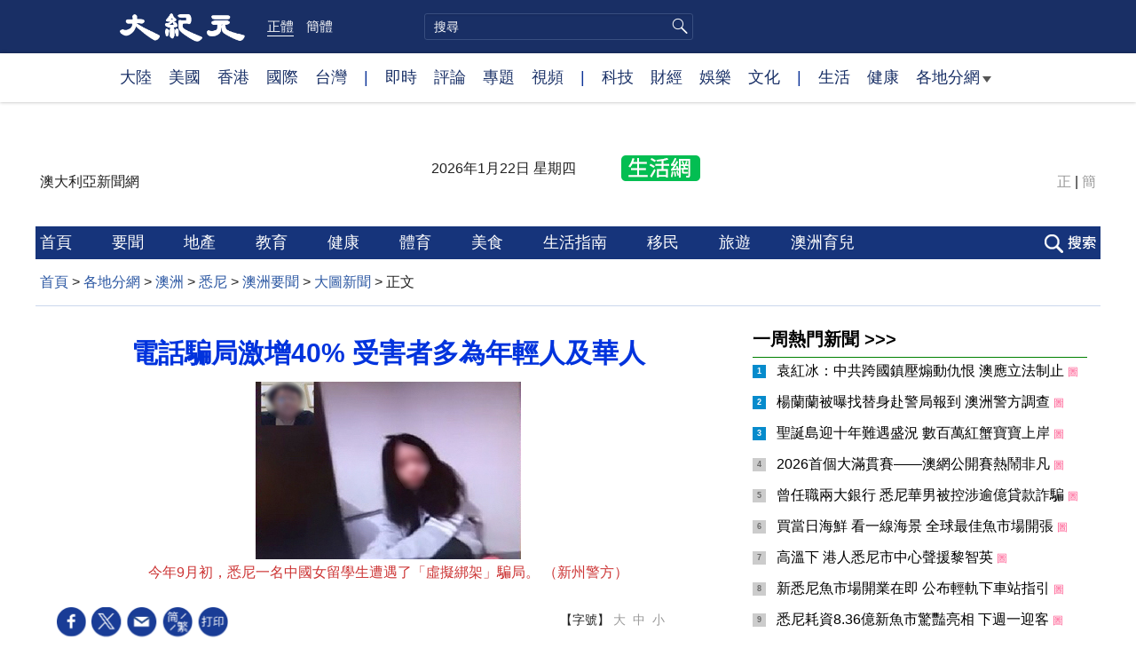

--- FILE ---
content_type: text/html; charset=UTF-8
request_url: https://www.epochtimes.com/b5/20/10/26/n12502373.htm
body_size: 15719
content:
<!DOCTYPE html>
<html lang="zh-Hant">
<head>
<meta charset="UTF-8">
<link rel="icon" href="/favicon.ico" type="image/x-icon">
<link rel="icon" href="/favicon-16x16.png" sizes="16x16" type="image/png">
<link rel="icon" href="/favicon-32x32.png" sizes="32x32" type="image/png">
<link rel="icon" href="/favicon-48x48.png" sizes="48x48" type="image/png">
<link rel="apple-touch-icon" sizes="120x120" href="/apple-touch-icon-120.png">
<link rel="apple-touch-icon" sizes="152x152" href="/apple-touch-icon-152.png">
<link rel="apple-touch-icon" sizes="180x180" href="/apple-touch-icon.png">
<link rel="icon" sizes="192x192" href="/android-icon-192x192.png">
<link rel="icon" sizes="512x512" href="/android-icon-512x512.png">
<link rel="manifest" href="/manifest.json">
<meta name="viewport" content="width=device-width, initial-scale=1">
<link rel="profile" href="http://gmpg.org/xfn/11">
<link rel="preconnect" href="https://www.googletagmanager.com">
<link rel="preconnect" href="https://cdn.cookielaw.org">
	<meta name="date" content="2020-10-26 3:04:57 PM" />
			<link rel="preload" as="image" href="https://i.epochtimes.com/assets/uploads/2020/10/160920-RSCS-Still-2-1.jpg">
	<title>電話騙局激增40% 受害者多為年輕人及華人 | ACCC | 澳洲競爭與消費者委員會 | 電話詐騙 | 大紀元</title>
<meta name='robots' content='index, follow' />
<meta name="description" content="澳洲競爭與消費者委員會（ACCC，競消委）10月26日（週一）表示，今年澳洲以電話為主的騙局激增，澳洲人因威脅性詐騙損失了近900萬澳元，其中主要的受害者是年輕人和華人。 競消委表示，今年以來，其騙局監察（Scamwatch）系統已收到了1.8萬多份關於威脅性詐騙的報告，與2019年全年相比增加了40%，受害者損失的金額達880多萬...">
<meta property="og:locale" content="zh_TW" >
<meta property="og:site_name" content="大紀元 www.epochtimes.com" >
<meta property="article:publisher" content="https://www.facebook.com/djytimes">
<meta property="og:url" content="https://www.epochtimes.com/b5/20/10/26/n12502373.htm">
<meta property="og:type" content="article">
<meta property="og:title" content="電話騙局激增40% 受害者多為年輕人及華人 | ACCC | 澳洲競爭與消費者委員會 | 電話詐騙 | 大紀元">
<meta property="og:description" content="澳洲競爭與消費者委員會（ACCC，競消委）10月26日（週一）表示，今年澳洲以電話為主的騙局激增，澳洲人因威脅性詐騙損失了近900萬澳元，其中主要的受害者是年輕人和華人。 競消委表示，今年以來，其騙局監察（Scamwatch）系統已收到了1.8萬多份關於威脅性詐騙的報告，與2019年全年相比增加了40%，受害者損失的金額達880多萬...">
<meta property="fb:page_id" content="1571885662850711">
<meta property="og:image" content="https://i.epochtimes.com/assets/uploads/2020/10/160920-RSCS-Still-2-1.jpg">
<meta property="twitter:site" content="大紀元 www.epochtimes.com" >
<meta property="twitter:domain" content="www.epochtimes.com" >
<meta name="twitter:title" content="電話騙局激增40% 受害者多為年輕人及華人 | ACCC | 澳洲競爭與消費者委員會 | 電話詐騙 | 大紀元">
<meta name="twitter:description" content="澳洲競爭與消費者委員會（ACCC，競消委）10月26日（週一）表示，今年澳洲以電話為主的騙局激增，澳洲人因威脅性詐騙損失了近900萬澳元，其中主要的受害者是年輕人和華人。 競消委表示，今年以來，其騙局監察（Scamwatch）系統已收到了1.8萬多份關於威脅性詐騙的報告，與2019年全年相比增加了40%，受害者損失的金額達880多萬...">
<meta name="twitter:card" content="summary_large_image">
<meta name="twitter:image" content="https://i.epochtimes.com/assets/uploads/2020/10/160920-RSCS-Still-2-1.jpg">
<link rel='stylesheet' id='djy-style-css' href='https://www.epochtimes.com/assets/themes/djy/style.min.css?ver=20250227' type='text/css' media='all' />
<link rel='stylesheet' id='djy-foundation-css' href='https://www.epochtimes.com/assets/themes/djy/css/foundation/foundation.min.css?ver=20150811' type='text/css' media='all' />
<link rel='stylesheet' id='djy-global-css' href='https://www.epochtimes.com/assets/themes/djy/css/global-v2.min.css?ver=20250424' type='text/css' media='all' />
<link rel='stylesheet' id='djy-article-css' href='https://www.epochtimes.com/assets/themes/djy/css/article-v2.min.css?ver=20250728' type='text/css' media='all' />
<link rel='stylesheet' id='djy-slick-css-css' href='https://www.epochtimes.com/assets/themes/djy/css/community/slick.css?ver=20160303' type='text/css' media='all' />
<link rel='stylesheet' id='djy-widget-template-css' href='https://www.epochtimes.com/assets/themes/djy/css/widget-v2.min.css?ver=20250424' type='text/css' media='all' />
<link rel='stylesheet' id='djy-print-css' href='https://www.epochtimes.com/assets/themes/djy/css/print.min.css?ver=20160303' type='text/css' media='print' />

<link rel="canonical" href="https://www.epochtimes.com/b5/20/10/26/n12502373.htm" />
<meta property="fb:pages" content="156786811025453" />
<meta name="news_keywords" content="ACCC,澳洲競爭與消費者委員會,澳洲華人,電話詐騙,大紀元" />
	<script>
		var djy_primary_category, djy_primary_cat_full, djy_user_id, djy_tag_ids, djy_tag_names_full, djy_post_id, djy_author_ids, djy_public_authors, djy_cat_ids, djy_cat_names_full, djy_term_ids, djy_term_names_full, djy_all_term_ids, djy_all_term_names_full, djy_domain, djy_ads_term_ids, djy_publish_date, djy_no_ads = false;
		var encoding = 'b5';
        function verifyStorage(){try{ localStorage.setItem('test',1);localStorage.removeItem('test');return 1;} catch(e) {return 0;}}
        var hasStorage = verifyStorage();
        if (hasStorage) {
            var preferred_lang = localStorage.getItem('preferred_lang');
            var href = window.location.href;
            if (preferred_lang && href.indexOf('/tag/') === -1 && href.indexOf('/authors/') === -1) {
                if (window.location.pathname === '/' && preferred_lang === 'gb') {
                    window.location.replace('/gb/');
                } else {
                    var current_lang = '/'+ (preferred_lang === 'b5' ? 'gb' : 'b5')+'/';
                    if (href.indexOf(current_lang) !== -1 && href.indexOf('/'+preferred_lang+'/') === -1) {
                        window.location.replace(href.replace(current_lang, '/'+preferred_lang+'/'));
                    }
                }
            }
        }
	djy_primary_category = '1161853';
djy_primary_cat_full = '大圖新聞-1161853';
djy_user_id = '315';
djy_post_id = '12502373';
djy_tag_ids = '1109203,1388065,65334,83788';
djy_tag_names_full = 'ACCC-1109203;澳洲競爭與消費者委員會-1388065;電話詐騙-65334;澳洲華人-83788';
djy_cat_ids = '391,1143934,1161853,1161841,1181370,980,1159477,1163502';
djy_cat_names_full = '各地分網-391;墨爾本-1143934;大圖新聞-1161853;悉尼-1161841;新聞-1181370;澳洲-980;澳洲生活-1159477;澳洲要聞-1163502';
djy_term_ids = '1376874';
djy_term_names_full = '澳洲要聞推薦-1376874';
djy_all_term_ids = '391,1143934,1161853,1161841,1181370,980,1159477,1163502,1376874';
djy_all_term_names_full = '各地分網-391;墨爾本-1143934;大圖新聞-1161853;悉尼-1161841;新聞-1181370;澳洲-980;澳洲生活-1159477;澳洲要聞-1163502;澳洲要聞推薦-1376874';
djy_ads_term_ids = '1167025,391,1143934,1161853,1161841,1181370,980,1159477,1163502,1376874';
djy_publish_date = '20201026';
	</script>
	
<script type="application/ld+json">
{"@context":"https:\/\/schema.org","@type":"BreadcrumbList","itemListElement":[{"@type":"ListItem","position":1,"name":"\u5404\u5730\u5206\u7db2","item":"https:\/\/www.epochtimes.com\/b5\/ncChineseCommunity.htm"},{"@type":"ListItem","position":2,"name":"\u6fb3\u6d32","item":"https:\/\/www.epochtimes.com\/b5\/nsc980.htm"},{"@type":"ListItem","position":3,"name":"\u6089\u5c3c","item":"https:\/\/www.epochtimes.com\/b5\/ncid1161841.htm"},{"@type":"ListItem","position":4,"name":"\u6fb3\u6d32\u8981\u805e","item":"https:\/\/www.epochtimes.com\/b5\/ncid1163502.htm"},{"@type":"ListItem","position":5,"name":"\u5927\u5716\u65b0\u805e","item":"https:\/\/www.epochtimes.com\/b5\/ncid1161853.htm"}]}
</script>

<script type="application/ld+json">
{"@context":"https:\/\/schema.org","@type":"NewsArticle","@id":"https:\/\/www.epochtimes.com\/b5\/20\/10\/26\/n12502373.htm\/#newsarticle","url":"https:\/\/www.epochtimes.com\/b5\/20\/10\/26\/n12502373.htm","mainEntityOfPage":"https:\/\/www.epochtimes.com\/b5\/20\/10\/26\/n12502373.htm","headline":"電話騙局激增40% 受害者多為年輕人及華人","description":"澳洲競爭與消費者委員會（ACCC，競消委）10月26日（週一）表示，今年澳洲以電話為主的騙局激增，澳洲人因威脅性詐騙損失了近900萬澳元，其中主要的受害者是年輕人和華人。\r\n\r\n競消委表示，今年以來，其騙局監察（Scamwatch）系統已收到了1.8萬多份關於威脅性詐騙的報告，與2019年全年相比增...","keywords":"ACCC,澳洲競爭與消費者委員會,電話詐騙,澳洲華人","dateCreated":"2020-10-26T15:04:57Z","datePublished":"2020-10-26T15:04:57Z","dateModified":"2020-10-27T07:51:10Z","author":{"@type":"Person","name":"大紀元新聞網","description":"大紀元報導","image":""},"publisher":{"@type":"Organization","logo":{"@type":"ImageObject","url":"https:\/\/www.epochtimes.com\/assets\/themes\/djy\/images\/DJY-Web-Logo.png","width":"195","height":"80"},"name":"大紀元","sameAs":["https:\/\/www.facebook.com\/djytimes","https:\/\/x.com\/dajiyuan"]},"articleSection":"大圖新聞","thumbnailUrl":"https:\/\/i.epochtimes.com\/assets\/uploads\/2020\/10\/160920-RSCS-Still-2-1.jpg","name":"電話騙局激增40% 受害者多為年輕人及華人","wordCount":"904","timeRequired":"216","mainEntity":{"@type":"WebPage","@id":"https:\/\/www.epochtimes.com\/b5\/20\/10\/26\/n12502373.htm"},"image":{"@type":"ImageObject","contentUrl":"https:\/\/i.epochtimes.com\/assets\/uploads\/2020\/10\/160920-RSCS-Still-2-1.jpg","url":"https:\/\/i.epochtimes.com\/assets\/uploads\/2020\/10\/160920-RSCS-Still-2-1.jpg","name":"今年9月初，悉尼一名中國女留學生遭遇了「虛擬綁架」騙局。 （新州警方）","height":"600","width":"400"},"isAccessibleForFree":"true","potentialAction":{"@type":"ReadAction","target":[{"@type":"EntryPoint","urlTemplate":"https:\/\/www.epochtimes.com\/b5\/20\/10\/26\/n12502373.htm"}]},"inLanguage":"zh-Hant","copyrightYear":"2026"}
</script>
<meta property="dable:item_id" content="12502373">
<meta property="dable:author" content="djy">
<link rel="amphtml" href="https://www.epochtimes.com/b5/20/10/26/n12502373.htm/amp" /><!--[if lt IE 9]>
     <script type="text/javascript" src="/assets/themes/djy/js/html5.js"></script>
     <link href="/assets/themes/djy/css/ie.css" rel="stylesheet" type="text/css" />
<![endif]-->
</head>
<body class="post-template-default single single-post postid-12502373 single-format-standard b5 single-template-living-article">    <!-- Google tag (gtag.js) -->
    <script async src="https://www.googletagmanager.com/gtag/js?id=G-64JWG501SB"></script>
    <script>
        var ga4_para_obj = {};

        if (typeof(djy_user_id) != "undefined" && djy_user_id !== null) {
            ga4_para_obj.author_id = djy_user_id;
        }
        if (typeof(djy_public_authors) != "undefined" && djy_public_authors !== null) {
            ga4_para_obj.author_name = djy_public_authors;
        }
        if (typeof(djy_cat_ids) != "undefined" && djy_cat_ids !== null) {
            ga4_para_obj.category_ids = djy_cat_ids;
        }
        if (typeof(djy_all_term_names_full) != "undefined" && djy_all_term_names_full !== null) {
            ga4_para_obj.category_names = djy_all_term_names_full;
        }
        if (typeof(djy_primary_category) != "undefined" && djy_primary_category !== null) {
            ga4_para_obj.primary_category = djy_primary_cat_full;
        }
        if (typeof(djy_publish_date) != "undefined" && djy_publish_date !== null) {
            ga4_para_obj.publish_date = djy_publish_date;
        }
        if (typeof(djy_term_ids) != "undefined" && djy_term_ids !== null) {
            ga4_para_obj.term_ids = djy_term_ids;
        }
        ga4_para_obj.cookie_domain = '.epochtimes.com';

        window.dataLayer = window.dataLayer || [];
        function gtag(){dataLayer.push(arguments);}
        gtag('consent', 'default', {
            ad_storage: "granted",
            analytics_storage: "granted",
            functionality_storage: "granted",
            personalization_storage: "granted",
            security_storage: "granted",
            ad_user_data: "granted",
            ad_personalization: "granted"
        });// Override defaults to 'denied' for specific regions.
        gtag('consent', 'default', {
            ad_storage: 'denied',
            analytics_storage: 'denied',
            functionality_storage: 'denied',
            personalization_storage: 'denied',
            security_storage: 'denied',
            ad_user_data: 'denied',
            ad_personalization: 'denied',
            ad_user_personalization: 'denied',
            region: ['AT', 'BE', 'BG', 'HR', 'CY', 'CZ', 'DK', 'EE', 'FI', 'FR', 'DE', 'GR', 'HU', 'IE', 'IT', 'LV', 'LT', 'LU', 'MT', 'NL', 'PL', 'PT', 'RO', 'SK', 'SI', 'ES', 'SE', 'GB', 'CH']
        });


        var sent_pageview_status = 0;
        if (hasStorage) {
            //ATTN: in OneTrust: C0005 - social; C0003 - functional; C0002 - performance; C0004 - ads target; C0001 - basic that always active
            var currentGroups = localStorage.getItem('EpochOnetrustActiveGroups');
            if (currentGroups) {
                var performanceAuth = (currentGroups.indexOf('C0002') === -1) ? 'denied' : 'granted';
                var functionalAuth = (currentGroups.indexOf('C0003') === -1) ? 'denied' : 'granted';
                var targetingAuth = (currentGroups.indexOf('C0004') === -1) ? 'denied' : 'granted';

                gtag('consent', 'update', {
                    analytics_storage: performanceAuth,
                    personalization_storage: performanceAuth,
                    security_storage: performanceAuth,
                    functionality_storage: functionalAuth,
                    ad_storage: targetingAuth,
                    ad_user_data: targetingAuth,
                    ad_personalization: targetingAuth,
                    ad_user_personalization: targetingAuth
                });
                sent_pageview_status = 1;
            }
        }

        gtag('set', {'cookie_flags': 'SameSite=Lax;Secure'});
        gtag('set', 'send_page_view', false);
        gtag('js', new Date());
        gtag('config', 'G-64JWG501SB', ga4_para_obj);

        function sent_pageview_check() {
            if (sent_pageview_status < 3) {
                sent_pageview_status = 3;
                gtag('event', 'page_view', {
                    'page_title': document.title,
                    'page_location': window.location.href,
                    'page_path': window.location.pathname
                });
            }
        }
        if (sent_pageview_status == 1) {
            sent_pageview_check();
        }
        </script>
        <script src="https://cdn.cookielaw.org/scripttemplates/otSDKStub.js" data-document-language="true" type="text/javascript" charset="UTF-8" data-domain-script="018e5888-3113-7bbd-ad24-8a36ff0c5755" ></script>
        <script>
        function OptanonWrapper() {
            if (hasStorage && (localStorage.getItem('EpochOnetrustActiveGroups') !== OnetrustActiveGroups)) {
                localStorage.setItem('EpochOnetrustActiveGroups', OnetrustActiveGroups);
                window.location.reload();
            }
            sent_pageview_check();
        }

        // in case there was no callback
        setTimeout(function() {
            sent_pageview_check();
        }, 3000);
    </script>


	<script>
	var epochload = [];
	var slots =  new Array();
	function loadGTM(id) {
		(function(w,d,s,l,i){w[l]=w[l]||[];w[l].push({'gtm.start':new Date().getTime(),event:'gtm.js'});var f=d.getElementsByTagName(s)[0],j=d.createElement(s),dl=l!='dataLayer'?'&l='+l:'';
			j.async=true;j.src='//www.googletagmanager.com/gtm.js?id='+i+dl;f.parentNode.insertBefore(j,f);})(window,document,'script','dataLayer', id);
	}
		</script>
	<noscript><iframe src="//www.googletagmanager.com/ns.html?id=GTM-WHM2XS" height="0" width="0" style="display:none;visibility:hidden"></iframe></noscript>
	<script>
	if (document.getElementsByClassName('archive tag').length > 0) {
		setTimeout(function() {
			loadGTM('GTM-WHM2XS');
		}, 3000);
	} else {
		loadGTM('GTM-WHM2XS');
	}
	</script>
    <script class="optanon-category-C0002-C0004" type="text/plain" src="https://btloader.com/tag?o=5755245557186560&upapi=true" async></script>
	<header role="banner" class="djy-global-header">
	<div class="top_row">
		<div class="container">
			<div class="logo">
				<a title="大紀元首頁" href="/"><img alt="大紀元 LOGO" src="https://www.epochtimes.com/assets/themes/djy/images/ET_Logo_2_cn.png" width="475" height="109"></a>
			</div>
			<div class="b5_gb">
							<span class="b5 active"><a href="https://www.epochtimes.com/b5/20/10/26/n12502373.htm">正體</a></span>
				<span class="gb"><a href="https://www.epochtimes.com/gb/20/10/26/n12502373.htm">簡體</a></span>
						</div>
			<div class="search">
				<form class="search-form" method="post" role="search" action="https://www.epochtimes.com/b5/search.htm">
					<input type="hidden" name="encoding" value="b5">
					<input type="text" role="search" name="q" size="2" value="" maxlength="100" placeholder="搜尋" title="搜尋" class="search_input">
					<button type="submit" class="search_btn"></button>
				</form>
			</div>
			<div class="user_block"></div>
			<div id="login_wrapper" class="pipa_login_wrapper"></div>
		</div>
	</div>
	<div class="nav_row">
		<div class="container">
			<ul>
				<li><a href="/b5/nsc413.htm">大陸</a></li>
				<li><a href="/b5/nsc412.htm">美國</a></li>
				<li><a href="/b5/ncid1349362.htm">香港</a></li>
				<li><a href="/b5/nsc418.htm">國際</a></li>
				<li><a href="/b5/ncid1349361.htm">台灣</a></li>
				<li>|</li>
				<li><a href="/b5/instant-news.htm">即時</a></li>
				<li><a href="https://www.epochtimes.com/b5/opinion.htm">評論</a></li>
				<li><a href="/b5/nf1191090.htm">專題</a></li>
				<li><a href="/b5/nf1596798.htm">視頻</a></li>
				<li>|</li>
				<li><a href="/b5/nsc419.htm">科技</a></li>
				<li><a href="/b5/nsc420.htm">財經</a></li>
				<li><a href="/b5/ncyule.htm">娛樂</a></li>
				<li><a href="/b5/nsc2007.htm">文化</a></li>
				<li>|</li>
				<li><a href="/b5/nsc2008.htm">生活</a></li>
				<li><a href="/b5/nsc1002.htm">健康</a></li>
				<li class="has_dropdown">
					<a target="_blank" href="/b5/ncChineseCommunity.htm">各地分網<span class="arrow-right"></span></a>
					<ul class="sub-menu">
						<li><a target="_blank" href="/b5/nsc529.htm">紐約</a></li>
						<li><a target="_blank" href="/b5/nsc533.htm">舊金山</a></li>
						<li><a target="_blank" href="/b5/nsc970.htm">洛杉磯</a></li>
                        <li><a target="_blank" href="/b5/nsc531.htm">波士頓</a></li>
						<li><a target="_blank" href="/b5/ncid1139891.htm">多倫多</a></li>
						<li><a target="_blank" href="/b5/ncid1143942.htm">溫哥華</a></li>
						<li><a target="_blank" href="/b5/nsc980.htm">澳洲</a></li>
						<li><a target="_blank" href="/b5/nsc974.htm">歐洲</a></li>
                        <li><a target="_blank" href="/b5/ncid1143931.htm">日本</a></li>
						<li><a target="_blank" href="/b5/ncChineseCommunity.htm">更多</a></li>
					</ul>
				</li>
			</ul>
		</div>
	</div>
</header>
<div class="clear"></div>

<div class="single_column_container" style="width: 100%; background-color: #ffffff; border: ;">
	<div class="content" style="background-color: #ffffff; padding: 40px 0 0 0; ">
	
<div class="single_column_container" style="width: 1200px; margin: 0 auto;; background-color: #ffffff; border: ;">
	<div class="content" style="background-color: #ffffff; padding: 0; ">
	<div class="living-header">
	<header role="banner">
		<div class="city">
				<span>澳大利亞新聞網 </span><span></span>
						</div>

		<div class="date"></div>
		<a href="https://sydney.epochtimes.com" target="_blank"><div class="icon" style="background: url('//i.epochtimes.com/assets/uploads/2016/08/NY_Home_logo_03_03.png') no-repeat left top;">&nbsp;</div></a>

		<div class="font_b5_gb">	<span><a href="https://www.epochtimes.com/b5/20/10/26/n12502373.htm">正</a></span>
	<span>|</span>
	<span><a href="https://www.epochtimes.com/gb/20/10/26/n12502373.htm">簡</a></span>
	</div>	</header>
</div>
	</div>
	<div class="clear"></div>
</div>
	</div>
	<div class="clear"></div>
</div>

<div class="single_column_container" style="width: 1200px; margin: 0 auto;; background-color: #ffffff; border: ;">
	<div class="content" style="background-color: #ffffff; padding: 0; ">
	
<div class="single_column_container" style="width: 1200px; margin: 0 auto;; background-color: #ffffff; border: ;">
	<div class="content" style="background-color: #ffffff; padding: 0; ">
	<div class="living-navigation" style="background-color:#16347b">
		<div style="width:1200px; margin: 0 auto; background-color:#16347b">
		<header role="navigation">
		<ul style="float: left;">
						<li>
				<a href="https://www.epochtimes.com/b5/ncid1161841.htm" target="_blank" style="font-size:18px;color:#ffffff;">
					首頁				</a>
				<span style="width:40px">&nbsp;</span>
			</li>
						<li>
				<a href="https://www.epochtimes.com/b5/ncid1163502.htm" target="_blank" style="font-size:18px;color:#ffffff;">
					要聞				</a>
				<span style="width:40px">&nbsp;</span>
			</li>
						<li>
				<a href="https://www.epochtimes.com/b5/ncid1164194.htm" target="_blank" style="font-size:18px;color:#ffffff;">
					地產				</a>
				<span style="width:40px">&nbsp;</span>
			</li>
						<li>
				<a href="https://www.epochtimes.com/b5/ncid1164198.htm" target="_blank" style="font-size:18px;color:#ffffff;">
					教育				</a>
				<span style="width:40px">&nbsp;</span>
			</li>
						<li>
				<a href="https://www.epochtimes.com/b5/ncid1168467.htm" target="_blank" style="font-size:18px;color:#ffffff;">
					健康				</a>
				<span style="width:40px">&nbsp;</span>
			</li>
						<li>
				<a href="https://www.epochtimes.com/b5/ncid1443505.htm" target="_blank" style="font-size:18px;color:#ffffff;">
					體育				</a>
				<span style="width:40px">&nbsp;</span>
			</li>
						<li>
				<a href="https://www.epochtimes.com/b5/ncid1163435.htm" target="_blank" style="font-size:18px;color:#ffffff;">
					美食				</a>
				<span style="width:40px">&nbsp;</span>
			</li>
						<li>
				<a href="https://www.epochtimes.com/b5/ncid1443508.htm" target="_blank" style="font-size:18px;color:#ffffff;">
					生活指南				</a>
				<span style="width:40px">&nbsp;</span>
			</li>
						<li>
				<a href="https://www.epochtimes.com/b5/ncid1172793.htm" target="_blank" style="font-size:18px;color:#ffffff;">
					移民				</a>
				<span style="width:40px">&nbsp;</span>
			</li>
						<li>
				<a href="https://www.epochtimes.com/b5/ncid1170341.htm" target="_blank" style="font-size:18px;color:#ffffff;">
					旅遊				</a>
				<span style="width:40px">&nbsp;</span>
			</li>
						<li>
				<a href="https://www.epochtimes.com/b5/ncid1322646.htm" target="_blank" style="font-size:18px;color:#ffffff;">
					澳洲育兒				</a>
				<span style="width:40px">&nbsp;</span>
			</li>
					</ul>
				<div class="search_button"><span>&nbsp;</span></div>
				<div id="login_wrapper" class="pipa_login_wrapper" style="margin-top:6px;"></div>
	</header>
		<div class="search_area">
	    <span class="search_hide">×</span>
        <form method="post" role="search" action="https://www.epochtimes.com/b5/search.htm">
            <div>
            	<input type="hidden" name="encoding" value="b5">
                <input name="q" type="text" autocomplete="off">
                <button type="submit">搜尋</button>
            </div>
        </form>
	</div>
		</div>
	</div>
	</div>
	<div class="clear"></div>
</div>
	</div>
	<div class="clear"></div>
</div>

<main id="main" role="main">
	<div class="row"><div id="topad728" class="large-12 medium-12 small-12 column">
	<div class="adshow728 row ad-center" id="topad728_inner"></div></div></div>
	<div class="row">
		<div class="large-12 medium-12 small-12 column" id="breadcrumbs">
		<div class="show-for-medium-up" id="breadcrumb"><a href = "/b5/" target="blank">首頁</a> > <a target="_blank" class="breadcrumbs textLink" href="https://www.epochtimes.com/b5/ncChineseCommunity.htm">各地分網</a> > <a target="_blank" class="breadcrumbs textLink" href="https://www.epochtimes.com/b5/nsc980.htm">澳洲</a> > <a target="_blank" class="breadcrumbs textLink" href="https://www.epochtimes.com/b5/ncid1161841.htm">悉尼</a> > <a target="_blank" class="breadcrumbs textLink" href="https://www.epochtimes.com/b5/ncid1163502.htm">澳洲要聞</a> > <a target="_blank" class="breadcrumbs textLink" href="https://www.epochtimes.com/b5/ncid1161853.htm">大圖新聞</a> > <span class="current">正文</span></div>		</div>
	</div>

	<div class="row">
		<div class="column" id="hd1">
			<div class="large-12 medium-12 small-12 column print">
			<a href="/"><img border="0" alt="site logo: www.epochtimes.com"	src="https://www.epochtimes.com/assets/themes/djy/images/DJY-logo20140623-2.jpg"></a>
			</div>
		</div>
		<div class="columns scrollrelated">
			<div class="bd">
				<div class="large-8 medium-8 small-12 bgcolor column left">
	<div class="arttop arttop2">
		
				<h1 class="blue18 title">電話騙局激增40% 受害者多為年輕人及華人</h1>

		
				<h4 class="mtop10"></h4>
		
    		<a href="https://i.epochtimes.com/assets/uploads/2020/10/160920-RSCS-Still-2-1.jpg" target="_blank"><img width="299" height="200" src="https://i.epochtimes.com/assets/uploads/2020/10/160920-RSCS-Still-2-1.jpg" class="aligncenter wp-post-image" alt="" decoding="async" loading="lazy" /></a><div class="red16 caption">今年9月初，悉尼一名中國女留學生遭遇了「虛擬綁架」騙局。 （新州警方）</div>	</div>
	<div id="artbody" class="column" itemprop="articleBody">
		<header role="heading">
			<div id="topbar" class="large-12 medium-12 small-12 columns articleBodyTopBar">
				<div class="large-9 medium-9 small-12 column" id="v2015_share">
					<a href="https://www.facebook.com/sharer/sharer.php?u=https://www.epochtimes.com/b5/20/10/26/n12502373.htm" class="facebook-round icons" target="_blank"></a>
					<a href="https://twitter.com/intent/tweet?text=%E9%9B%BB%E8%A9%B1%E9%A8%99%E5%B1%80%E6%BF%80%E5%A2%9E40%25+%E5%8F%97%E5%AE%B3%E8%80%85%E5%A4%9A%E7%82%BA%E5%B9%B4%E8%BC%95%E4%BA%BA%E5%8F%8A%E8%8F%AF%E4%BA%BA&amp;via=dajiyuan&amp;url=https://www.epochtimes.com/b5/20/10/26/n12502373.htm"	class="twitter-round icons" target="_blank"></a>
					<a class="email-round icons" displaytext="Email" href="mailto:?subject=%E9%9B%BB%E8%A9%B1%E9%A8%99%E5%B1%80%E6%BF%80%E5%A2%9E40%25+%E5%8F%97%E5%AE%B3%E8%80%85%E5%A4%9A%E7%82%BA%E5%B9%B4%E8%BC%95%E4%BA%BA%E5%8F%8A%E8%8F%AF%E4%BA%BA&body=%E9%9B%BB%E8%A9%B1%E9%A8%99%E5%B1%80%E6%BF%80%E5%A2%9E40%25+%E5%8F%97%E5%AE%B3%E8%80%85%E5%A4%9A%E7%82%BA%E5%B9%B4%E8%BC%95%E4%BA%BA%E5%8F%8A%E8%8F%AF%E4%BA%BA%20https://www.epochtimes.com/b5/20/10/26/n12502373.htm" target="_top"></a>
					<span class="stButton">
						<span class="stLarge">
							<a href="https://www.epochtimes.com/gb/20/10/26/n12502373.htm" class="djy-fonts icons"></a>
						</span>
					</span>
					<span class="stButton">
						<span class="stLarge">
							<a href="#Print" onclick="window.print(); return false;" class="story_function djy-print icons" rel="nofollow" target="_blank"></a>
						</span>
					</span>
									</div>

				<div class="large-3 medium-3 small-12 column">【字號】
				<a href="#" onclick="changeArticleFont('b');return false;" style="color: rgb(153, 153, 153);">大</a>&nbsp;
				<a href="#"	onclick="changeArticleFont('m');return false;"	style="color: rgb(153, 153, 153);">中</a>&nbsp;
				<a class="textLink" href="#" onclick="changeArticleFont('s');return false;"	style="color: rgb(153, 153, 153);">小</a>
				</div>
				<div class="clear"></div>
			</div>

			<div class="mbottom10 large-12 medium-12 small-12 columns">
				<time datetime="2020-10-27T07:51:10+08:00">更新: 2020-10-26 3:04 PM	</time>
				&nbsp;&nbsp; <span style="font-weight: bold;">標籤</span>: <span	style="display: none;">tags:</span>
				<a href="https://www.epochtimes.com/b5/tag/accc.html" rel="tag">ACCC</a>, <a href="https://www.epochtimes.com/b5/tag/%e6%be%b3%e6%b4%b2%e7%ab%b6%e7%88%ad%e8%88%87%e6%b6%88%e8%b2%bb%e8%80%85%e5%a7%94%e5%93%a1%e6%9c%83.html" rel="tag">澳洲競爭與消費者委員會</a>, <a href="https://www.epochtimes.com/b5/tag/%e9%9b%bb%e8%a9%b1%e8%a9%90%e9%a8%99.html" rel="tag">電話詐騙</a>, <a href="https://www.epochtimes.com/b5/tag/%e6%be%b3%e6%b4%b2%e8%8f%af%e4%ba%ba.html" rel="tag">澳洲華人</a>			</div>
		</header>
        		<!-- article content begin -->
		<p>【大紀元2020年10月26日訊】（大紀元記者陳光澳洲悉尼報導）澳洲競爭與消費者委員會（ACCC，競消委）10月26日（週一）表示，今年澳洲以電話為主的騙局激增，澳洲人因威脅性詐騙損失了近900萬澳元，其中主要的受害者是年輕人和華人。</p>
<p>競消委表示，今年以來，其騙局監察（Scamwatch）系統已收到了1.8萬多份關於威脅性詐騙的報告，與2019年全年相比增加了40%，受害者損失的金額達880多萬澳元。</p>
<p>這些騙局主要是使用電話，詐騙者冒充各類官員，如警察、澳洲稅局官員或政府調查人員，針對人們的恐懼心理對受害者進行詐騙。</p>
<p>24歲及以下的年輕人因威脅性詐騙而遭受的損失超過410萬澳元，其中女性所報告的損失比男性高三倍。</p>
<p>競消委副主席理卡德（Delia Rickard）週一在一份聲明中說，「威脅性騙局對年輕人在情感上和經濟上造成的影響是如此嚴重，令人極為擔憂。」</p>
<p>她表示，這些損失可能是毀滅性的，可能導致受害者對權威機構信任的喪失，這意味著他們可能在未來不太可能會尋求合法機構的幫助或建議。</p>
<p>在所有威脅性的騙局中，華人的損失占74%，超過650萬澳元。這些騙局的目標對象是在澳洲講普通話的人，罪犯通常會冒充當局人員，如大使館人員、警察或其他政府官員。</p>
<p>理卡德說，受害者通常會要提供個人信息給騙子，因為他們認為自己正在與政府機構打交道，從而導致受害人身分被盜或成為將來進一步詐騙的受害者。</p>
<p>Scamwatch的記錄顯示，冒充政府機構的錄音電話有所增加，如聲稱電話來自聯邦內務部，受害者正在被調查，並要求「回撥1」與調查員通話。</p>
<p>理卡德提醒人們說：「政府部門絕不會向人們的手機發送預先錄製的訊息，也不會威脅會立即逮捕你。」</p>
<p>她建議，如果人們不確定來電是否合法，可先掛斷電話，並通過獨立搜索找到詳細信息，直接打電話給該部門。「永遠不要通過電子郵件或電話向任何不認識或不信任的人寄錢或提供信用卡細節或個人信息。」</p>
<p>責任編輯：岳明</p>
<p><strong>了解更多<a href="https://www.epochtimes.com/b5/tag/%e6%be%b3%e6%b4%b2.html">澳洲</a>即時要聞及生活資訊，請點擊 <a href="http://dajiyuan.com.au/">dajiyuan.com.au</a></strong><br />
<strong>（本文未經許可不得轉載或建立鏡像網站）</strong></p>
<span id="epoch_socail_span"></span><script type="text/javascript">
                var scripts_to_load = [];
                var contentObj = document.getElementById("epoch_socail_span").parentElement;
                var iframes = contentObj.querySelectorAll("iframe"); 
                if (hasStorage && localStorage.getItem("EpochOnetrustActiveGroups").indexOf("C0005") > -1) {
                    if (iframes.length > 0) {
                        iframes.forEach(function(iframe) {
                            var dataSrc = iframe.getAttribute("data2-src");
                            if (dataSrc) {
                                iframe.setAttribute("src", dataSrc);
                                iframe.removeAttribute("data2-src");
                            }
                        });
                    }
                    
                    var fvIframe = document.querySelector(".video_fit_container iframe");
                    if (fvIframe !== null) {
                        var srcURL = fvIframe.getAttribute("data2-src");
                        if (srcURL !== null && typeof srcURL !== "undefined" && srcURL.length > 0) {
                            fvIframe.setAttribute("src", srcURL);
                            fvIframe.removeAttribute("data2-src");
                        }
                    }
                } else {
                    var atag = "<a href='javascript:void(0);' class='open_one_trust_setting'>";
                    var hint = (encoding === "gb" ? ("(根据用户设置，社交媒体服务已被過濾。要显示内容，请"+ atag +"允许</a>社交媒体cookie。)") : ("(根據用戶設置，社交媒体服务已被过滤。要顯示內容，請"+ atag +"允許</a>社交媒体cookie。)"));
                    if (iframes.length > 0) {
                        for (var i = 0; i < iframes.length; i++) {
                            iframes[i].height = 30;
                            var parent = iframes[i].parentElement;
                            var iTag = document.createElement("i");
                            iTag.innerHTML = hint;
                            parent.insertBefore(iTag, iframes[i].nextSibling);
                        }
                    }
                    var tweets = document.querySelectorAll("blockquote.twitter-tweet");
                    if (tweets.length > 0) {
                        for (var i = 0; i < tweets.length; i++) {
                            var iTag = document.createElement("i");
                            iTag.innerHTML = hint;
                            tweets[i].appendChild(iTag);
                        }
                    }
                    var fvIframe = document.querySelector(".video_fit_container iframe");
                    if (fvIframe !== null) {
                        var iTag = document.createElement("i");
                        iTag.innerHTML = hint;
                        var parent = fvIframe.parentElement.parentNode;
                        if (parent) {
                            parent.insertBefore(iTag, fvIframe.parentElement.nextSibling);
                        }
                    }
                }
	    </script>		<!-- article content end -->

		<div id="below_article_ad"></div>

				<aside role="complementary">
						<div class="large-12 medium-12 column" id="related">
				<div class="related-news">
					相關文章					<span class="triangle"></span>
				</div>
				<div class="related-list">
					<ul class="related-posts">
					<li><span><a href="https://www.epochtimes.com/b5/26/1/20/n14679723.htm"></a></span><span class="dot1 icons"><a href="https://www.epochtimes.com/b5/26/1/20/n14679723.htm"></a></span><span class="post-title"><a href="https://www.epochtimes.com/b5/26/1/20/n14679723.htm">AI回報未達預期 澳洲企業裁員意願高於全球</a><span class="tu">圖</span>&nbsp;<span class="post-date">2026-01-20</span></span></li><li><span><a href="https://www.epochtimes.com/b5/26/1/19/n14679691.htm"></a></span><span class="dot2 icons"><a href="https://www.epochtimes.com/b5/26/1/19/n14679691.htm"></a></span><span class="post-title"><a href="https://www.epochtimes.com/b5/26/1/19/n14679691.htm">百年不遇強降雨後 悉尼接連發生三起鯊魚襲擊</a><span class="tu">圖</span>&nbsp;<span class="post-date">2026-01-20</span></span></li><li><span><a href="https://www.epochtimes.com/b5/26/1/19/n14679693.htm"></a></span><span class="dot3 icons"><a href="https://www.epochtimes.com/b5/26/1/19/n14679693.htm"></a></span><span class="post-title"><a href="https://www.epochtimes.com/b5/26/1/19/n14679693.htm">布里斯班榮登全球壓力最小城市排行榜前十</a><span class="tu">圖</span>&nbsp;<span class="post-date">2026-01-20</span></span></li><li><span><a href="https://www.epochtimes.com/b5/26/1/19/n14679223.htm"></a></span><span class="dot4 icons"><a href="https://www.epochtimes.com/b5/26/1/19/n14679223.htm"></a></span><span class="post-title"><a href="https://www.epochtimes.com/b5/26/1/19/n14679223.htm">買當日海鮮 看一線海景 全球最佳魚市場開張</a><span class="tu">圖</span>&nbsp;<span class="post-date">2026-01-19</span></span></li><li><span><a href="https://www.epochtimes.com/b5/26/1/19/n14679037.htm"></a></span><span class="dot5 icons"><a href="https://www.epochtimes.com/b5/26/1/19/n14679037.htm"></a></span><span class="post-title"><a href="https://www.epochtimes.com/b5/26/1/19/n14679037.htm">悉尼舊魚市場將改建成高樓 提供1400套住房</a><span class="tu">圖</span>&nbsp;<span class="post-date">2026-01-19</span></span></li><li><span><a href="https://www.epochtimes.com/b5/26/1/19/n14678938.htm"></a></span><span class="dot6 icons"><a href="https://www.epochtimes.com/b5/26/1/19/n14678938.htm"></a></span><span class="post-title"><a href="https://www.epochtimes.com/b5/26/1/19/n14678938.htm">楊蘭蘭被曝找替身赴警局報到 澳洲警方調查</a><span class="tu">圖</span>&nbsp;<span class="post-date">2026-01-19</span></span></li><li><span><a href="https://www.epochtimes.com/b5/26/1/18/n14678411.htm"></a></span><span class="dot0 icons"><a href="https://www.epochtimes.com/b5/26/1/18/n14678411.htm"></a></span><span class="post-title"><a href="https://www.epochtimes.com/b5/26/1/18/n14678411.htm">十年間房貸壓力加劇：一年多掏1.9萬還貸</a><span class="tu">圖</span>&nbsp;<span class="post-date">2026-01-18</span></span></li><li><span><a href="https://www.epochtimes.com/b5/26/1/18/n14678375.htm"></a></span><span class="dot1 icons"><a href="https://www.epochtimes.com/b5/26/1/18/n14678375.htm"></a></span><span class="post-title"><a href="https://www.epochtimes.com/b5/26/1/18/n14678375.htm">受板球賽事推動 澳洲11月迎來短期遊客高峰</a><span class="tu">圖</span>&nbsp;<span class="post-date">2026-01-18</span></span></li><li><span><a href="https://www.epochtimes.com/b5/26/1/18/n14678321.htm"></a></span><span class="dot2 icons"><a href="https://www.epochtimes.com/b5/26/1/18/n14678321.htm"></a></span><span class="post-title"><a href="https://www.epochtimes.com/b5/26/1/18/n14678321.htm">暴雨肆虐 新州沿海發洪水 一女子被樹枝砸死</a><span class="tu">圖</span>&nbsp;<span class="post-date">2026-01-18</span></span></li><li><span><a href="https://www.epochtimes.com/b5/26/1/17/n14677768.htm"></a></span><span class="dot3 icons"><a href="https://www.epochtimes.com/b5/26/1/17/n14677768.htm"></a></span><span class="post-title"><a href="https://www.epochtimes.com/b5/26/1/17/n14677768.htm">袁紅冰：中共跨國鎮壓煽動仇恨 澳應立法制止</a><span class="tu">圖</span>&nbsp;<span class="post-date">2026-01-18</span></span></li>					 </ul>
				</div>
			</div>
							</aside>
	</div>
</div>

				<div class="large-4 medium-4 small-12 column right living-article-sidebar">
				
<div class="sidebar_container">
	<div class="widget_sidebar" id="_widget_sidebar">
				<div class="list_wrap">
							<div class="sidebar_column" style="padding: 0; background-color: #ffffff ; min-width: 300px; float: left; width:100%">
					
<div class="sidebar_container">
	<div class="widget_sidebar" id="_widget_sidebar">
				<div class="list_wrap">
							<div class="sidebar_column" style="padding: 5px 0 0 0; background-color: #ffffff ; min-width: 300px; float: left; width:100%">
					
<div class="single_column_container" style="width: 100%; background-color: #ffffff; border: ;">
	<div class="content" style="background-color: #ffffff; padding: 0; ">
		<div class="living_revive_ads" data-jssrc="das_epochtimes_delivery">
		<ins data-revive-zoneid="824" data-revive-id="c9295b5f9707574a26385cec6f59175b"></ins>
	</div>
	<div class="living_revive_ads" data-jssrc="das_epochtimes_delivery">
		<ins data-revive-zoneid="863" data-revive-id="c9295b5f9707574a26385cec6f59175b"></ins>
	</div>
	</div>
	<div class="clear"></div>
</div>

<div class="single_column_container" style="width: 100%; background-color: #ffffff; border: ;">
	<div class="content" style="background-color: #ffffff; padding: 2px 5px; ">
	
<div class="single_column_container" style="width: 100%; background-color: #ffffff; border: ;">
	<div class="content" style="background-color: #ffffff; padding: 0; ">
	
<div class="inspired_block_title" style="margin: 0;float: left">
		<a href="https://www.epochtimes.com/b5/ncid1163502.htm" target="_blank">
			<h2		style="font-size: 20px; color: #000000;">
					<span style=" background-color: #ffffff; border: ; border-radius: 10px; padding: 0;">
			一周熱門新聞 &gt;&gt;&gt;			</span>
				</h2>
	</a></div>
<div class="clear"></div>

<div class="living-horizontal-line" style="margin: ;">
<hr style="border-top: 1px solid #008000; width: 100%; ">
</div>
<div class="inspired-ranking-posts">
	<ul>
			<li class="clear">
					<dl  >
				<dt>
					<span class="colored-num" style="color: #ffffff; background-color: #068bcc;">1</span>
				</dt>
				<dd>
					<a href="https://www.epochtimes.com/b5/26/1/17/n14677768.htm" target="_blank" style="font-size: 16px; color: #000000; font-weight: normal;">
					袁紅冰：中共跨國鎮壓煽動仇恨 澳應立法制止					</a><span class="tu">圖</span>				</dd>
			</dl>
		</li>
			<li class="clear">
					<dl  >
				<dt>
					<span class="colored-num" style="color: #ffffff; background-color: #068bcc;">2</span>
				</dt>
				<dd>
					<a href="https://www.epochtimes.com/b5/26/1/19/n14678938.htm" target="_blank" style="font-size: 16px; color: #000000; font-weight: normal;">
					楊蘭蘭被曝找替身赴警局報到 澳洲警方調查					</a><span class="tu">圖</span>				</dd>
			</dl>
		</li>
			<li class="clear">
					<dl  >
				<dt>
					<span class="colored-num" style="color: #ffffff; background-color: #068bcc;">3</span>
				</dt>
				<dd>
					<a href="https://www.epochtimes.com/b5/26/1/15/n14676935.htm" target="_blank" style="font-size: 16px; color: #000000; font-weight: normal;">
					聖誕島迎十年難遇盛況 數百萬紅蟹寶寶上岸					</a><span class="tu">圖</span>				</dd>
			</dl>
		</li>
			<li class="clear">
					<dl  >
				<dt>
					<span class="empty-num">4</span>
				</dt>
				<dd>
					<a href="https://www.epochtimes.com/b5/26/1/17/n14677692.htm" target="_blank" style="font-size: 16px; color: #000000; font-weight: normal;">
					2026首個大滿貫賽——澳網公開賽熱鬧非凡					</a><span class="tu">圖</span>				</dd>
			</dl>
		</li>
			<li class="clear">
					<dl  >
				<dt>
					<span class="empty-num">5</span>
				</dt>
				<dd>
					<a href="https://www.epochtimes.com/b5/26/1/19/n14678958.htm" target="_blank" style="font-size: 16px; color: #000000; font-weight: normal;">
					曾任職兩大銀行 悉尼華男被控涉逾億貸款詐騙					</a><span class="tu">圖</span>				</dd>
			</dl>
		</li>
			<li class="clear">
					<dl  >
				<dt>
					<span class="empty-num">6</span>
				</dt>
				<dd>
					<a href="https://www.epochtimes.com/b5/26/1/19/n14679223.htm" target="_blank" style="font-size: 16px; color: #000000; font-weight: normal;">
					買當日海鮮 看一線海景 全球最佳魚市場開張					</a><span class="tu">圖</span>				</dd>
			</dl>
		</li>
			<li class="clear">
					<dl  >
				<dt>
					<span class="empty-num">7</span>
				</dt>
				<dd>
					<a href="https://www.epochtimes.com/b5/26/1/12/n14674437.htm" target="_blank" style="font-size: 16px; color: #000000; font-weight: normal;">
					高溫下 港人悉尼市中心聲援黎智英					</a><span class="tu">圖</span>				</dd>
			</dl>
		</li>
			<li class="clear">
					<dl  >
				<dt>
					<span class="empty-num">8</span>
				</dt>
				<dd>
					<a href="https://www.epochtimes.com/b5/26/1/16/n14676995.htm" target="_blank" style="font-size: 16px; color: #000000; font-weight: normal;">
					新悉尼魚市場開業在即 公布輕軌下車站指引					</a><span class="tu">圖</span>				</dd>
			</dl>
		</li>
			<li class="clear">
					<dl  >
				<dt>
					<span class="empty-num">9</span>
				</dt>
				<dd>
					<a href="https://www.epochtimes.com/b5/26/1/16/n14677127.htm" target="_blank" style="font-size: 16px; color: #000000; font-weight: normal;">
					悉尼耗資8.36億新魚市驚豔亮相 下週一迎客					</a><span class="tu">圖</span>				</dd>
			</dl>
		</li>
			<li class="clear">
					<dl  >
				<dt>
					<span class="empty-num">10</span>
				</dt>
				<dd>
					<a href="https://www.epochtimes.com/b5/26/1/14/n14675677.htm" target="_blank" style="font-size: 16px; color: #000000; font-weight: normal;">
					最新護照實力榜出爐：澳洲排名第七					</a><span class="tu">圖</span>				</dd>
			</dl>
		</li>
		</ul>
</div>
	</div>
	<div class="clear"></div>
</div>
<div class="living-horizontal-line" style="margin: ;">
<hr style="border-top: 1px solid #008000; width: 100%; ">
</div>
	</div>
	<div class="clear"></div>
</div>

<div class="single_column_container" style="width: 100%; background-color: #ffffff; border: ;">
	<div class="content" style="background-color: #ffffff; padding: 5px; ">
	
<div class="inspired_block_title" style="margin: 0;float: left">
		<a href="https://www.epochtimes.com/b5/ncid1164201.htm" target="_blank">
			<h2		style="font-size: 20px; color: #ffffff;">
					<span style=" background-color: #a140ca; border: ; border-radius: 10px; padding:  10px;">
			澳洲生活&gt;&gt;&gt;			</span>
				</h2>
	</a></div>
<div class="clear"></div>

<div class="inspired-sidebar-image-post-list">
	<ul>
	<li class="small-image clear"><a href="https://www.epochtimes.com/b5/26/1/20/n14679806.htm" target="_blank"><img src="https://i.epochtimes.com/assets/uploads/2026/01/id14679812-IMG_1972-320x200.jpg" width="320" height="200"></a><a style="font-size: 16px; color: #000000" href="https://www.epochtimes.com/b5/26/1/20/n14679806.htm" target="_blank"><span>新州第四起鯊魚襲擊：衝浪者被撞入海中咬傷</span></a></li><li class="small-image clear"><a href="https://www.epochtimes.com/b5/26/1/20/n14679730.htm" target="_blank"><img src="https://i.epochtimes.com/assets/uploads/2026/01/id14679789-GettyImages-2202941231-320x200.jpg" width="320" height="200"></a><a style="font-size: 16px; color: #000000" href="https://www.epochtimes.com/b5/26/1/20/n14679730.htm" target="_blank"><span>澳人口遷移首選地揭曉 陽光海岸納最多新居民</span></a></li><li class="small-image clear"><a href="https://www.epochtimes.com/b5/26/1/19/n14679684.htm" target="_blank"><img src="https://i.epochtimes.com/assets/uploads/2021/01/4302b340178a4ee8671e4ba1b9f7a12b-320x200.jpg" width="320" height="200"></a><a style="font-size: 16px; color: #000000" href="https://www.epochtimes.com/b5/26/1/19/n14679684.htm" target="_blank"><span>澳國慶長週末各州商家與服務情況一覽</span></a></li>	</ul>
	<div class="clear"></div>
</div>
	</div>
	<div class="clear"></div>
</div>
<div class="living-horizontal-line" style="margin: ;">
<hr style="border-top: 1px solid #008000; width: 100%; ">
</div>

<div class="single_column_container" style="width: 100%; background-color: #ffffff; border: ;">
	<div class="content" style="background-color: #ffffff; padding: 0; ">
		<div class="living_revive_ads" data-jssrc="das_epochtimes_delivery">
		<ins data-revive-zoneid="" data-revive-id="c9295b5f9707574a26385cec6f59175b"></ins>
	</div>
	</div>
	<div class="clear"></div>
</div>

<div class="single_column_container" style="width: 100%; background-color: #ffffff; border: ;">
	<div class="content" style="background-color: #ffffff; padding: 5px; ">
	
<div class="inspired_block_title" style="margin: 0;float: left">
		<a href="https://www.epochtimes.com/b5/ncid1164194.htm" target="_blank">
			<h2		style="font-size: 20px; color: #ffffff;">
					<span style=" background-color: #008000; border: ; border-radius: 10px; padding:  10px;">
			澳洲地產&gt;&gt;&gt;			</span>
				</h2>
	</a></div>
<div class="clear"></div>

<div class="inspired-sidebar-image-post-list">
	<ul>
	<li class="small-image clear"><a href="https://www.epochtimes.com/b5/26/1/17/n14677884.htm" target="_blank"><img src="https://i.epochtimes.com/assets/uploads/2021/10/id13338628-2010170536012124-320x200.jpg" width="320" height="200"></a><a style="font-size: 16px; color: #000000" href="https://www.epochtimes.com/b5/26/1/17/n14677884.htm" target="_blank"><span>2026年精明購房者或將瞄準可負擔地區房產</span></a></li><li class="small-image clear"><a href="https://www.epochtimes.com/b5/26/1/19/n14679037.htm" target="_blank"><img src="https://i.epochtimes.com/assets/uploads/2025/02/id14436896-20200617001474641191-original-320x200.jpg" width="320" height="200"></a><a style="font-size: 16px; color: #000000" href="https://www.epochtimes.com/b5/26/1/19/n14679037.htm" target="_blank"><span>悉尼舊魚市場將改建成高樓 提供1400套住房</span></a></li><li class="small-image clear"><a href="https://www.epochtimes.com/b5/26/1/18/n14678411.htm" target="_blank"><img src="https://i.epochtimes.com/assets/uploads/2025/09/id14594775-c07d4d27d9fc62083c3a8ee282b99c37-320x200.jpeg" width="320" height="200"></a><a style="font-size: 16px; color: #000000" href="https://www.epochtimes.com/b5/26/1/18/n14678411.htm" target="_blank"><span>十年間房貸壓力加劇：一年多掏1.9萬還貸</span></a></li>	</ul>
	<div class="clear"></div>
</div>
	</div>
	<div class="clear"></div>
</div>

<div class="single_column_container" style="width: 100%; background-color: #ffffff; border: ;">
	<div class="content" style="background-color: #ffffff; padding: 5px; ">
	<div class="living-subblock-posts">
			<div class="block-image" style="border-bottom: 1px solid #008000;">
							<a class="text-title" style="width: 100%; padding:5px 15px 3px 5px; font-size: 20px; color: #000000;" href="https://www.epochtimes.com/b5/ncid1164198.htm" target="_blank">教育資訊					<span style="font-size: 14px; color: #000000">更多></span></a>
				</a>
		  			</div>
		<div class="post-list">
		<ul style="overflow: hidden;">
					<li style="border-bottom: 1px solid #8b8b8b;white-space: nowrap;">
					<a href="https://www.epochtimes.com/b5/26/1/19/n14679695.htm" target="_blank" style="font-size: 16px; color: #000000;">布里斯班所有私校總費用平均上漲近7%</a><span class="tu">圖</span>				</li>
					<li style="border-bottom: 1px solid #8b8b8b;white-space: nowrap;">
					<a href="https://www.epochtimes.com/b5/26/1/14/n14676173.htm" target="_blank" style="font-size: 16px; color: #000000;">教育成本高 澳家庭每名孩子中小學花費破十萬</a><span class="tu">圖</span>				</li>
					<li style="border-bottom: 1px solid #8b8b8b;white-space: nowrap;">
					<a href="https://www.epochtimes.com/b5/26/1/9/n14672319.htm" target="_blank" style="font-size: 16px; color: #000000;">為什麼考前睡個好覺很重要？</a><span class="tu">圖</span>				</li>
					<li style="border-bottom: 1px solid #8b8b8b;white-space: nowrap;">
					<a href="https://www.epochtimes.com/b5/25/12/23/n14660690.htm" target="_blank" style="font-size: 16px; color: #000000;">首輪大學錄取放榜 逾4.1萬考生獲錄取通知</a><span class="tu">圖</span>				</li>
					<li style="border-bottom: 1px solid #8b8b8b;white-space: nowrap;">
					<a href="https://www.epochtimes.com/b5/25/12/22/n14660667.htm" target="_blank" style="font-size: 16px; color: #000000;">薪資成本攀升 悉尼頂尖私校學費明年首破5萬</a><span class="tu">圖</span>				</li>
					<li style="border-bottom: 1px solid #8b8b8b;white-space: nowrap;">
					<a href="https://www.epochtimes.com/b5/25/12/19/n14658456.htm" target="_blank" style="font-size: 16px; color: #000000;">新聞集團全澳大學排名：新英格蘭大學奪冠</a>				</li>
			</ul>
	</div>
</div>
	</div>
	<div class="clear"></div>
</div>

<div class="single_column_container" style="width: 100%; background-color: #ffffff; border: ;">
	<div class="content" style="background-color: #ffffff; padding: 55px 5px 5px 5px; ">
		</div>
	<div class="clear"></div>
</div>

<div class="single_column_container" style="width: 100%; background-color: #ffffff; border: ;">
	<div class="content" style="background-color: #ffffff; padding: 0; ">
	<div class="living-horizontal-line" style="margin: ;">
<hr style="border-top: 1px solid #008000; width: 100%; ">
</div>
	<div class="living_revive_ads" data-jssrc="das_epochtimes_delivery">
		<ins data-revive-zoneid="" data-revive-id="c9295b5f9707574a26385cec6f59175b"></ins>
	</div>
	</div>
	<div class="clear"></div>
</div>

<div class="single_column_container" style="width: 100%; background-color: #ffffff; border: ;">
	<div class="content" style="background-color: #ffffff; padding: 0; ">
				<div class="facebook_fan_page">
				<iframe src="https://www.facebook.com/plugins/page.php?href=https%3A%2F%2Fwww.facebook.com%2FDJYAustralia%2F%3Fref%3Dbr_tf&tabs&width=300&height=300&small_header=true&adapt_container_width=true&hide_cover=false&show_facepile=true&appId=" width="300" height="300" scrolling="no" frameborder="0" allowTransparency="true"></iframe>
			</div>
			</div>
	<div class="clear"></div>
</div>
				</div>
					</div>
				<div class="clear"></div>
	</div>
</div>

				</div>
					</div>
				<div class="clear"></div>
	</div>
</div>

				</div>

			</div>
			<div class="left large-8 medium-8 small-12 column">
				<div class="mtop10 commentbar large-12 medium-12 small-12 column" style="background:#eee;padding:10px;" id="comments">
評論
</div>

<div id="commentpost" style="display:block;margin-bottom:30px;" class="large-12 medium-12 small-12 column">
	<form id="commentForm" action="#" method="post">
		<textarea title="評論" rows="5" style="width:100%;" name="commentContent" id="commentContent" onfocus="this.value=''; this.onfocus=null;">
「大紀元將選取精彩讀者評論在全球報紙版面上刊登，請您与我們一起記錄歷史」
「大紀元保留刪除髒話貼、下流話貼、攻擊個人信仰貼等惡意留言的權利」
		</textarea>
		<input type="submit" name="submit" value="發表留言" style="float:right;margin-right:20px;font-size:1em;" />
		<input type="hidden" name="t" value="uc" />
		<input type="hidden" name="aid" value="12502373" />
	</form>
</div>

<section id="comments" class="large-12 medium-12 small-12 columns">
	<div id="comment_box">
		<div name="comments"></div>
	</div>
</section><!-- #comments -->
			</div>
		</div>
	</div>
</main>


<div class="single_column_container" style="width: 1200px; margin: 0 auto;; background-color: #ffffff; border: ;">
	<div class="content" style="background-color: #ffffff; padding: 0; ">
	
<div class="single_column_container" style="width: 100%; background-color: #ffffff; border: ;">
	<div class="content" style="background-color: #ffffff; padding: 0; ">
	
<div class="single_column_container" style="width: 1200px; margin: 0 auto;; background-color: #ffffff; border: ;">
	<div class="content" style="background-color: #ffffff; padding: 30px 0; ">
	<div class="living-horizontal-line" style="margin: ;">
<hr style="border-top: 1px solid #000000; width: 100%; ">
</div>

<div class="living_2_columns_container" style="width: 1200px; margin: 0 auto;; border: ;">
	<div class="content">
				<div class="list_wrap">
							<div class="left_column " style="border-right: ; padding: 5px; background-color: #ffffff; float: left; display: inline-block; width: 20%;">
					
<div class="living_2_columns_container" style="width: 100%; border: ;">
	<div class="content">
				<div class="list_wrap">
							<div class="left_column " style="border-right: ; padding: 0; background-color: #ffffff; float: left; display: inline-block; width: 50%;">
					<div class="living_image_box">
	<a href="https://www.epochtimes.com/" target="_blank">
				<img src="https://www.epochtimes.com/assets/themes/djy/images/living-health/djy_icon_119_36.png" >
			</a>
</div>
				</div>
							<div class="right_column " style="padding: 0; background-color: #ffffff; float: right; display:inline-block; width: 50%;">
					<div class="living_image_box">
	<a href="https://www.epochtimes.com/b5/ncid1161841.htm" target="_blank">
				<img src="https://i.epochtimes.com/assets/uploads/2020/08/WebBanner-Sydney-Name-Icon3.jpg" >
			</a>
</div>
				</div>
					</div>
				<div class="clear"></div>
	</div>
</div>

				</div>
							<div class="right_column " style="padding: 5px 0 5px 40px; background-color: #ffffff; float: right; display:inline-block; width: 80%;">
					<div class="living-navigation" style="background-color:#ffffff">
		<header role="navigation">
		<ul style="float: left;">
						<li>
				<a href="https://www.epochtimes.org.au/" target="_blank" style="font-size:14px;color:#000000;">
					關於我們				</a>
				<span style="width:30px">&nbsp;</span>
			</li>
						<li>
				<a href="https://www.epochtimes.com/" target="_blank" style="font-size:14px;color:#000000;">
					大紀元首頁				</a>
				<span style="width:30px">&nbsp;</span>
			</li>
						<li>
				<a href="https://e-paper.epochtimes.com/index.html" target="_blank" style="font-size:14px;color:#000000;">
					閱讀電子報				</a>
				<span style="width:30px">&nbsp;</span>
			</li>
						<li>
				<a href="https://www.epochtimes.com/b5/nsc2007.htm" target="_blank" style="font-size:14px;color:#000000;">
					大紀元文化網				</a>
				<span style="width:30px">&nbsp;</span>
			</li>
						<li>
				<a href="https://www.theepochtimes.com/" target="_blank" style="font-size:14px;color:#000000;">
					English Epoch Times				</a>
				<span style="width:30px">&nbsp;</span>
			</li>
						<li>
				<a href="https://www.ntdtv.com/" target="_blank" style="font-size:14px;color:#000000;">
					新唐人中文網				</a>
				<span style="width:30px">&nbsp;</span>
			</li>
						<li>
				<a href="https://www.ntd.com/" target="_blank" style="font-size:14px;color:#000000;">
					eNTD TV				</a>
				<span style="width:30px">&nbsp;</span>
			</li>
					</ul>
				<div id="login_wrapper" class="pipa_login_wrapper" style="margin-top:6px;"></div>
	</header>
	</div>
				</div>
					</div>
				<div class="clear"></div>
	</div>
</div>

<div class="living-horizontal-line" style="margin: ;">
<hr style="border-top: 1px solid #000000; width: 100%; ">
</div>
		<div class="living-simple-text" style="text-align: center; font-size: 12px; font-weight: lighter; font-style: normal; color: #000000;">
		<p>Copyright 2025 The Epoch Times. All Rights Reserved.</p><p>地址：Suite 3C, 34 MacMahon Street Hurstville NSW 2200 Australia 電話：02 8988 5600 電郵：（編輯部）editor@epochtimes.com.au （廣告部）ad@epochtimes.com.au </p>		</div>
			</div>
	<div class="clear"></div>
</div>
	</div>
	<div class="clear"></div>
</div>
	</div>
	<div class="clear"></div>
</div>
<script type="text/javascript" src="https://www.epochtimes.com/assets/themes/djy/js/jquery-all.min.js?ver=20200218" id="jquery-js"></script>
<script type="text/javascript" src="https://www.epochtimes.com/assets/themes/djy/js/foundation/foundation.min.js?ver=20150811" id="djy-foundation-js-js"></script>
<script type="text/javascript" src="https://www.epochtimes.com/assets/themes/djy/js/bottom.min.js?ver=20251220" id="djy-bottom-js-js"></script>
<script type="text/javascript" src="https://www.epochtimes.com/assets/themes/djy/js/slick.min.js?ver=20150811" id="djy-slick-js-js"></script>
<script type="text/javascript" src="https://www.epochtimes.com/assets/themes/djy/js/widget.min.js?ver=20160809" id="djy-widget-js-js"></script>
<script type="text/javascript" src="https://www.epochtimes.com/assets/themes/djy/js/sticky.min.js?ver=20160401" id="djy-sticky-js-js"></script>
<script type="text/javascript" src="https://www.epochtimes.com/assets/themes/djy/js/news.min.js?ver=20150802" id="djy-news-js-js"></script>
<script type="text/javascript" src="https://www.epochtimes.com/assets/themes/djy/js/ads/www/default_article.min.js?ver=20241015" id="djy-post-ads-js-js"></script>
</body></html>

--- FILE ---
content_type: text/html; charset=UTF-8
request_url: https://www.epochtimes.com/b5/20/10/26/n12502373.htm
body_size: 15527
content:
<!DOCTYPE html>
<html lang="zh-Hant">
<head>
<meta charset="UTF-8">
<link rel="icon" href="/favicon.ico" type="image/x-icon">
<link rel="icon" href="/favicon-16x16.png" sizes="16x16" type="image/png">
<link rel="icon" href="/favicon-32x32.png" sizes="32x32" type="image/png">
<link rel="icon" href="/favicon-48x48.png" sizes="48x48" type="image/png">
<link rel="apple-touch-icon" sizes="120x120" href="/apple-touch-icon-120.png">
<link rel="apple-touch-icon" sizes="152x152" href="/apple-touch-icon-152.png">
<link rel="apple-touch-icon" sizes="180x180" href="/apple-touch-icon.png">
<link rel="icon" sizes="192x192" href="/android-icon-192x192.png">
<link rel="icon" sizes="512x512" href="/android-icon-512x512.png">
<link rel="manifest" href="/manifest.json">
<meta name="viewport" content="width=device-width, initial-scale=1">
<link rel="profile" href="http://gmpg.org/xfn/11">
<link rel="preconnect" href="https://www.googletagmanager.com">
<link rel="preconnect" href="https://cdn.cookielaw.org">
	<meta name="date" content="2020-10-26 3:04:57 PM" />
			<link rel="preload" as="image" href="https://i.epochtimes.com/assets/uploads/2020/10/160920-RSCS-Still-2-1.jpg">
	<title>電話騙局激增40% 受害者多為年輕人及華人 | ACCC | 澳洲競爭與消費者委員會 | 電話詐騙 | 大紀元</title>
<meta name='robots' content='index, follow' />
<meta name="description" content="澳洲競爭與消費者委員會（ACCC，競消委）10月26日（週一）表示，今年澳洲以電話為主的騙局激增，澳洲人因威脅性詐騙損失了近900萬澳元，其中主要的受害者是年輕人和華人。 競消委表示，今年以來，其騙局監察（Scamwatch）系統已收到了1.8萬多份關於威脅性詐騙的報告，與2019年全年相比增加了40%，受害者損失的金額達880多萬...">
<meta property="og:locale" content="zh_TW" >
<meta property="og:site_name" content="大紀元 www.epochtimes.com" >
<meta property="article:publisher" content="https://www.facebook.com/djytimes">
<meta property="og:url" content="https://www.epochtimes.com/b5/20/10/26/n12502373.htm">
<meta property="og:type" content="article">
<meta property="og:title" content="電話騙局激增40% 受害者多為年輕人及華人 | ACCC | 澳洲競爭與消費者委員會 | 電話詐騙 | 大紀元">
<meta property="og:description" content="澳洲競爭與消費者委員會（ACCC，競消委）10月26日（週一）表示，今年澳洲以電話為主的騙局激增，澳洲人因威脅性詐騙損失了近900萬澳元，其中主要的受害者是年輕人和華人。 競消委表示，今年以來，其騙局監察（Scamwatch）系統已收到了1.8萬多份關於威脅性詐騙的報告，與2019年全年相比增加了40%，受害者損失的金額達880多萬...">
<meta property="fb:page_id" content="1571885662850711">
<meta property="og:image" content="https://i.epochtimes.com/assets/uploads/2020/10/160920-RSCS-Still-2-1.jpg">
<meta property="twitter:site" content="大紀元 www.epochtimes.com" >
<meta property="twitter:domain" content="www.epochtimes.com" >
<meta name="twitter:title" content="電話騙局激增40% 受害者多為年輕人及華人 | ACCC | 澳洲競爭與消費者委員會 | 電話詐騙 | 大紀元">
<meta name="twitter:description" content="澳洲競爭與消費者委員會（ACCC，競消委）10月26日（週一）表示，今年澳洲以電話為主的騙局激增，澳洲人因威脅性詐騙損失了近900萬澳元，其中主要的受害者是年輕人和華人。 競消委表示，今年以來，其騙局監察（Scamwatch）系統已收到了1.8萬多份關於威脅性詐騙的報告，與2019年全年相比增加了40%，受害者損失的金額達880多萬...">
<meta name="twitter:card" content="summary_large_image">
<meta name="twitter:image" content="https://i.epochtimes.com/assets/uploads/2020/10/160920-RSCS-Still-2-1.jpg">
<link rel='stylesheet' id='djy-style-css' href='https://www.epochtimes.com/assets/themes/djy/style.min.css?ver=20250227' type='text/css' media='all' />
<link rel='stylesheet' id='djy-foundation-css' href='https://www.epochtimes.com/assets/themes/djy/css/foundation/foundation.min.css?ver=20150811' type='text/css' media='all' />
<link rel='stylesheet' id='djy-global-css' href='https://www.epochtimes.com/assets/themes/djy/css/global-v2.min.css?ver=20250424' type='text/css' media='all' />
<link rel='stylesheet' id='djy-article-css' href='https://www.epochtimes.com/assets/themes/djy/css/article-v2.min.css?ver=20250728' type='text/css' media='all' />
<link rel='stylesheet' id='djy-slick-css-css' href='https://www.epochtimes.com/assets/themes/djy/css/community/slick.css?ver=20160303' type='text/css' media='all' />
<link rel='stylesheet' id='djy-widget-template-css' href='https://www.epochtimes.com/assets/themes/djy/css/widget-v2.min.css?ver=20250424' type='text/css' media='all' />
<link rel='stylesheet' id='djy-print-css' href='https://www.epochtimes.com/assets/themes/djy/css/print.min.css?ver=20160303' type='text/css' media='print' />

<link rel="canonical" href="https://www.epochtimes.com/b5/20/10/26/n12502373.htm" />
<meta property="fb:pages" content="156786811025453" />
<meta name="news_keywords" content="ACCC,澳洲競爭與消費者委員會,澳洲華人,電話詐騙,大紀元" />
	<script>
		var djy_primary_category, djy_primary_cat_full, djy_user_id, djy_tag_ids, djy_tag_names_full, djy_post_id, djy_author_ids, djy_public_authors, djy_cat_ids, djy_cat_names_full, djy_term_ids, djy_term_names_full, djy_all_term_ids, djy_all_term_names_full, djy_domain, djy_ads_term_ids, djy_publish_date, djy_no_ads = false;
		var encoding = 'b5';
        function verifyStorage(){try{ localStorage.setItem('test',1);localStorage.removeItem('test');return 1;} catch(e) {return 0;}}
        var hasStorage = verifyStorage();
        if (hasStorage) {
            var preferred_lang = localStorage.getItem('preferred_lang');
            var href = window.location.href;
            if (preferred_lang && href.indexOf('/tag/') === -1 && href.indexOf('/authors/') === -1) {
                if (window.location.pathname === '/' && preferred_lang === 'gb') {
                    window.location.replace('/gb/');
                } else {
                    var current_lang = '/'+ (preferred_lang === 'b5' ? 'gb' : 'b5')+'/';
                    if (href.indexOf(current_lang) !== -1 && href.indexOf('/'+preferred_lang+'/') === -1) {
                        window.location.replace(href.replace(current_lang, '/'+preferred_lang+'/'));
                    }
                }
            }
        }
	djy_primary_category = '1161853';
djy_primary_cat_full = '大圖新聞-1161853';
djy_user_id = '315';
djy_post_id = '12502373';
djy_tag_ids = '1109203,1388065,65334,83788';
djy_tag_names_full = 'ACCC-1109203;澳洲競爭與消費者委員會-1388065;電話詐騙-65334;澳洲華人-83788';
djy_cat_ids = '391,1143934,1161853,1161841,1181370,980,1159477,1163502';
djy_cat_names_full = '各地分網-391;墨爾本-1143934;大圖新聞-1161853;悉尼-1161841;新聞-1181370;澳洲-980;澳洲生活-1159477;澳洲要聞-1163502';
djy_term_ids = '1376874';
djy_term_names_full = '澳洲要聞推薦-1376874';
djy_all_term_ids = '391,1143934,1161853,1161841,1181370,980,1159477,1163502,1376874';
djy_all_term_names_full = '各地分網-391;墨爾本-1143934;大圖新聞-1161853;悉尼-1161841;新聞-1181370;澳洲-980;澳洲生活-1159477;澳洲要聞-1163502;澳洲要聞推薦-1376874';
djy_ads_term_ids = '1167025,391,1143934,1161853,1161841,1181370,980,1159477,1163502,1376874';
djy_publish_date = '20201026';
	</script>
	
<script type="application/ld+json">
{"@context":"https:\/\/schema.org","@type":"BreadcrumbList","itemListElement":[{"@type":"ListItem","position":1,"name":"\u5404\u5730\u5206\u7db2","item":"https:\/\/www.epochtimes.com\/b5\/ncChineseCommunity.htm"},{"@type":"ListItem","position":2,"name":"\u6fb3\u6d32","item":"https:\/\/www.epochtimes.com\/b5\/nsc980.htm"},{"@type":"ListItem","position":3,"name":"\u6089\u5c3c","item":"https:\/\/www.epochtimes.com\/b5\/ncid1161841.htm"},{"@type":"ListItem","position":4,"name":"\u6fb3\u6d32\u8981\u805e","item":"https:\/\/www.epochtimes.com\/b5\/ncid1163502.htm"},{"@type":"ListItem","position":5,"name":"\u5927\u5716\u65b0\u805e","item":"https:\/\/www.epochtimes.com\/b5\/ncid1161853.htm"}]}
</script>

<script type="application/ld+json">
{"@context":"https:\/\/schema.org","@type":"NewsArticle","@id":"https:\/\/www.epochtimes.com\/b5\/20\/10\/26\/n12502373.htm\/#newsarticle","url":"https:\/\/www.epochtimes.com\/b5\/20\/10\/26\/n12502373.htm","mainEntityOfPage":"https:\/\/www.epochtimes.com\/b5\/20\/10\/26\/n12502373.htm","headline":"電話騙局激增40% 受害者多為年輕人及華人","description":"澳洲競爭與消費者委員會（ACCC，競消委）10月26日（週一）表示，今年澳洲以電話為主的騙局激增，澳洲人因威脅性詐騙損失了近900萬澳元，其中主要的受害者是年輕人和華人。\r\n\r\n競消委表示，今年以來，其騙局監察（Scamwatch）系統已收到了1.8萬多份關於威脅性詐騙的報告，與2019年全年相比增...","keywords":"ACCC,澳洲競爭與消費者委員會,電話詐騙,澳洲華人","dateCreated":"2020-10-26T15:04:57Z","datePublished":"2020-10-26T15:04:57Z","dateModified":"2020-10-27T07:51:10Z","author":{"@type":"Person","name":"大紀元新聞網","description":"大紀元報導","image":""},"publisher":{"@type":"Organization","logo":{"@type":"ImageObject","url":"https:\/\/www.epochtimes.com\/assets\/themes\/djy\/images\/DJY-Web-Logo.png","width":"195","height":"80"},"name":"大紀元","sameAs":["https:\/\/www.facebook.com\/djytimes","https:\/\/x.com\/dajiyuan"]},"articleSection":"大圖新聞","thumbnailUrl":"https:\/\/i.epochtimes.com\/assets\/uploads\/2020\/10\/160920-RSCS-Still-2-1.jpg","name":"電話騙局激增40% 受害者多為年輕人及華人","wordCount":"904","timeRequired":"216","mainEntity":{"@type":"WebPage","@id":"https:\/\/www.epochtimes.com\/b5\/20\/10\/26\/n12502373.htm"},"image":{"@type":"ImageObject","contentUrl":"https:\/\/i.epochtimes.com\/assets\/uploads\/2020\/10\/160920-RSCS-Still-2-1.jpg","url":"https:\/\/i.epochtimes.com\/assets\/uploads\/2020\/10\/160920-RSCS-Still-2-1.jpg","name":"今年9月初，悉尼一名中國女留學生遭遇了「虛擬綁架」騙局。 （新州警方）","height":"600","width":"400"},"isAccessibleForFree":"true","potentialAction":{"@type":"ReadAction","target":[{"@type":"EntryPoint","urlTemplate":"https:\/\/www.epochtimes.com\/b5\/20\/10\/26\/n12502373.htm"}]},"inLanguage":"zh-Hant","copyrightYear":"2026"}
</script>
<meta property="dable:item_id" content="12502373">
<meta property="dable:author" content="djy">
<link rel="amphtml" href="https://www.epochtimes.com/b5/20/10/26/n12502373.htm/amp" /><!--[if lt IE 9]>
     <script type="text/javascript" src="/assets/themes/djy/js/html5.js"></script>
     <link href="/assets/themes/djy/css/ie.css" rel="stylesheet" type="text/css" />
<![endif]-->
</head>
<body class="post-template-default single single-post postid-12502373 single-format-standard b5 single-template-living-article">    <!-- Google tag (gtag.js) -->
    <script async src="https://www.googletagmanager.com/gtag/js?id=G-64JWG501SB"></script>
    <script>
        var ga4_para_obj = {};

        if (typeof(djy_user_id) != "undefined" && djy_user_id !== null) {
            ga4_para_obj.author_id = djy_user_id;
        }
        if (typeof(djy_public_authors) != "undefined" && djy_public_authors !== null) {
            ga4_para_obj.author_name = djy_public_authors;
        }
        if (typeof(djy_cat_ids) != "undefined" && djy_cat_ids !== null) {
            ga4_para_obj.category_ids = djy_cat_ids;
        }
        if (typeof(djy_all_term_names_full) != "undefined" && djy_all_term_names_full !== null) {
            ga4_para_obj.category_names = djy_all_term_names_full;
        }
        if (typeof(djy_primary_category) != "undefined" && djy_primary_category !== null) {
            ga4_para_obj.primary_category = djy_primary_cat_full;
        }
        if (typeof(djy_publish_date) != "undefined" && djy_publish_date !== null) {
            ga4_para_obj.publish_date = djy_publish_date;
        }
        if (typeof(djy_term_ids) != "undefined" && djy_term_ids !== null) {
            ga4_para_obj.term_ids = djy_term_ids;
        }
        ga4_para_obj.cookie_domain = '.epochtimes.com';

        window.dataLayer = window.dataLayer || [];
        function gtag(){dataLayer.push(arguments);}
        gtag('consent', 'default', {
            ad_storage: "granted",
            analytics_storage: "granted",
            functionality_storage: "granted",
            personalization_storage: "granted",
            security_storage: "granted",
            ad_user_data: "granted",
            ad_personalization: "granted"
        });// Override defaults to 'denied' for specific regions.
        gtag('consent', 'default', {
            ad_storage: 'denied',
            analytics_storage: 'denied',
            functionality_storage: 'denied',
            personalization_storage: 'denied',
            security_storage: 'denied',
            ad_user_data: 'denied',
            ad_personalization: 'denied',
            ad_user_personalization: 'denied',
            region: ['AT', 'BE', 'BG', 'HR', 'CY', 'CZ', 'DK', 'EE', 'FI', 'FR', 'DE', 'GR', 'HU', 'IE', 'IT', 'LV', 'LT', 'LU', 'MT', 'NL', 'PL', 'PT', 'RO', 'SK', 'SI', 'ES', 'SE', 'GB', 'CH']
        });


        var sent_pageview_status = 0;
        if (hasStorage) {
            //ATTN: in OneTrust: C0005 - social; C0003 - functional; C0002 - performance; C0004 - ads target; C0001 - basic that always active
            var currentGroups = localStorage.getItem('EpochOnetrustActiveGroups');
            if (currentGroups) {
                var performanceAuth = (currentGroups.indexOf('C0002') === -1) ? 'denied' : 'granted';
                var functionalAuth = (currentGroups.indexOf('C0003') === -1) ? 'denied' : 'granted';
                var targetingAuth = (currentGroups.indexOf('C0004') === -1) ? 'denied' : 'granted';

                gtag('consent', 'update', {
                    analytics_storage: performanceAuth,
                    personalization_storage: performanceAuth,
                    security_storage: performanceAuth,
                    functionality_storage: functionalAuth,
                    ad_storage: targetingAuth,
                    ad_user_data: targetingAuth,
                    ad_personalization: targetingAuth,
                    ad_user_personalization: targetingAuth
                });
                sent_pageview_status = 1;
            }
        }

        gtag('set', {'cookie_flags': 'SameSite=Lax;Secure'});
        gtag('set', 'send_page_view', false);
        gtag('js', new Date());
        gtag('config', 'G-64JWG501SB', ga4_para_obj);

        function sent_pageview_check() {
            if (sent_pageview_status < 3) {
                sent_pageview_status = 3;
                gtag('event', 'page_view', {
                    'page_title': document.title,
                    'page_location': window.location.href,
                    'page_path': window.location.pathname
                });
            }
        }
        if (sent_pageview_status == 1) {
            sent_pageview_check();
        }
        </script>
        <script src="https://cdn.cookielaw.org/scripttemplates/otSDKStub.js" data-document-language="true" type="text/javascript" charset="UTF-8" data-domain-script="018e5888-3113-7bbd-ad24-8a36ff0c5755" ></script>
        <script>
        function OptanonWrapper() {
            if (hasStorage && (localStorage.getItem('EpochOnetrustActiveGroups') !== OnetrustActiveGroups)) {
                localStorage.setItem('EpochOnetrustActiveGroups', OnetrustActiveGroups);
                window.location.reload();
            }
            sent_pageview_check();
        }

        // in case there was no callback
        setTimeout(function() {
            sent_pageview_check();
        }, 3000);
    </script>


	<script>
	var epochload = [];
	var slots =  new Array();
	function loadGTM(id) {
		(function(w,d,s,l,i){w[l]=w[l]||[];w[l].push({'gtm.start':new Date().getTime(),event:'gtm.js'});var f=d.getElementsByTagName(s)[0],j=d.createElement(s),dl=l!='dataLayer'?'&l='+l:'';
			j.async=true;j.src='//www.googletagmanager.com/gtm.js?id='+i+dl;f.parentNode.insertBefore(j,f);})(window,document,'script','dataLayer', id);
	}
		</script>
	<noscript><iframe src="//www.googletagmanager.com/ns.html?id=GTM-WHM2XS" height="0" width="0" style="display:none;visibility:hidden"></iframe></noscript>
	<script>
	if (document.getElementsByClassName('archive tag').length > 0) {
		setTimeout(function() {
			loadGTM('GTM-WHM2XS');
		}, 3000);
	} else {
		loadGTM('GTM-WHM2XS');
	}
	</script>
    <script class="optanon-category-C0002-C0004" type="text/plain" src="https://btloader.com/tag?o=5755245557186560&upapi=true" async></script>
	<header role="banner" class="djy-global-header">
	<div class="top_row">
		<div class="container">
			<div class="logo">
				<a title="大紀元首頁" href="/"><img alt="大紀元 LOGO" src="https://www.epochtimes.com/assets/themes/djy/images/ET_Logo_2_cn.png" width="475" height="109"></a>
			</div>
			<div class="b5_gb">
							<span class="b5 active"><a href="https://www.epochtimes.com/b5/20/10/26/n12502373.htm">正體</a></span>
				<span class="gb"><a href="https://www.epochtimes.com/gb/20/10/26/n12502373.htm">簡體</a></span>
						</div>
			<div class="search">
				<form class="search-form" method="post" role="search" action="https://www.epochtimes.com/b5/search.htm">
					<input type="hidden" name="encoding" value="b5">
					<input type="text" role="search" name="q" size="2" value="" maxlength="100" placeholder="搜尋" title="搜尋" class="search_input">
					<button type="submit" class="search_btn"></button>
				</form>
			</div>
			<div class="user_block"></div>
			<div id="login_wrapper" class="pipa_login_wrapper"></div>
		</div>
	</div>
	<div class="nav_row">
		<div class="container">
			<ul>
				<li><a href="/b5/nsc413.htm">大陸</a></li>
				<li><a href="/b5/nsc412.htm">美國</a></li>
				<li><a href="/b5/ncid1349362.htm">香港</a></li>
				<li><a href="/b5/nsc418.htm">國際</a></li>
				<li><a href="/b5/ncid1349361.htm">台灣</a></li>
				<li>|</li>
				<li><a href="/b5/instant-news.htm">即時</a></li>
				<li><a href="https://www.epochtimes.com/b5/opinion.htm">評論</a></li>
				<li><a href="/b5/nf1191090.htm">專題</a></li>
				<li><a href="/b5/nf1596798.htm">視頻</a></li>
				<li>|</li>
				<li><a href="/b5/nsc419.htm">科技</a></li>
				<li><a href="/b5/nsc420.htm">財經</a></li>
				<li><a href="/b5/ncyule.htm">娛樂</a></li>
				<li><a href="/b5/nsc2007.htm">文化</a></li>
				<li>|</li>
				<li><a href="/b5/nsc2008.htm">生活</a></li>
				<li><a href="/b5/nsc1002.htm">健康</a></li>
				<li class="has_dropdown">
					<a target="_blank" href="/b5/ncChineseCommunity.htm">各地分網<span class="arrow-right"></span></a>
					<ul class="sub-menu">
						<li><a target="_blank" href="/b5/nsc529.htm">紐約</a></li>
						<li><a target="_blank" href="/b5/nsc533.htm">舊金山</a></li>
						<li><a target="_blank" href="/b5/nsc970.htm">洛杉磯</a></li>
                        <li><a target="_blank" href="/b5/nsc531.htm">波士頓</a></li>
						<li><a target="_blank" href="/b5/ncid1139891.htm">多倫多</a></li>
						<li><a target="_blank" href="/b5/ncid1143942.htm">溫哥華</a></li>
						<li><a target="_blank" href="/b5/nsc980.htm">澳洲</a></li>
						<li><a target="_blank" href="/b5/nsc974.htm">歐洲</a></li>
                        <li><a target="_blank" href="/b5/ncid1143931.htm">日本</a></li>
						<li><a target="_blank" href="/b5/ncChineseCommunity.htm">更多</a></li>
					</ul>
				</li>
			</ul>
		</div>
	</div>
</header>
<div class="clear"></div>

<div class="single_column_container" style="width: 100%; background-color: #ffffff; border: ;">
	<div class="content" style="background-color: #ffffff; padding: 40px 0 0 0; ">
	
<div class="single_column_container" style="width: 1200px; margin: 0 auto;; background-color: #ffffff; border: ;">
	<div class="content" style="background-color: #ffffff; padding: 0; ">
	<div class="living-header">
	<header role="banner">
		<div class="city">
				<span>澳大利亞新聞網 </span><span></span>
						</div>

		<div class="date"></div>
		<a href="https://sydney.epochtimes.com" target="_blank"><div class="icon" style="background: url('//i.epochtimes.com/assets/uploads/2016/08/NY_Home_logo_03_03.png') no-repeat left top;">&nbsp;</div></a>

		<div class="font_b5_gb">	<span><a href="https://www.epochtimes.com/b5/20/10/26/n12502373.htm">正</a></span>
	<span>|</span>
	<span><a href="https://www.epochtimes.com/gb/20/10/26/n12502373.htm">簡</a></span>
	</div>	</header>
</div>
	</div>
	<div class="clear"></div>
</div>
	</div>
	<div class="clear"></div>
</div>

<div class="single_column_container" style="width: 1200px; margin: 0 auto;; background-color: #ffffff; border: ;">
	<div class="content" style="background-color: #ffffff; padding: 0; ">
	
<div class="single_column_container" style="width: 1200px; margin: 0 auto;; background-color: #ffffff; border: ;">
	<div class="content" style="background-color: #ffffff; padding: 0; ">
	<div class="living-navigation" style="background-color:#16347b">
		<div style="width:1200px; margin: 0 auto; background-color:#16347b">
		<header role="navigation">
		<ul style="float: left;">
						<li>
				<a href="https://www.epochtimes.com/b5/ncid1161841.htm" target="_blank" style="font-size:18px;color:#ffffff;">
					首頁				</a>
				<span style="width:40px">&nbsp;</span>
			</li>
						<li>
				<a href="https://www.epochtimes.com/b5/ncid1163502.htm" target="_blank" style="font-size:18px;color:#ffffff;">
					要聞				</a>
				<span style="width:40px">&nbsp;</span>
			</li>
						<li>
				<a href="https://www.epochtimes.com/b5/ncid1164194.htm" target="_blank" style="font-size:18px;color:#ffffff;">
					地產				</a>
				<span style="width:40px">&nbsp;</span>
			</li>
						<li>
				<a href="https://www.epochtimes.com/b5/ncid1164198.htm" target="_blank" style="font-size:18px;color:#ffffff;">
					教育				</a>
				<span style="width:40px">&nbsp;</span>
			</li>
						<li>
				<a href="https://www.epochtimes.com/b5/ncid1168467.htm" target="_blank" style="font-size:18px;color:#ffffff;">
					健康				</a>
				<span style="width:40px">&nbsp;</span>
			</li>
						<li>
				<a href="https://www.epochtimes.com/b5/ncid1443505.htm" target="_blank" style="font-size:18px;color:#ffffff;">
					體育				</a>
				<span style="width:40px">&nbsp;</span>
			</li>
						<li>
				<a href="https://www.epochtimes.com/b5/ncid1163435.htm" target="_blank" style="font-size:18px;color:#ffffff;">
					美食				</a>
				<span style="width:40px">&nbsp;</span>
			</li>
						<li>
				<a href="https://www.epochtimes.com/b5/ncid1443508.htm" target="_blank" style="font-size:18px;color:#ffffff;">
					生活指南				</a>
				<span style="width:40px">&nbsp;</span>
			</li>
						<li>
				<a href="https://www.epochtimes.com/b5/ncid1172793.htm" target="_blank" style="font-size:18px;color:#ffffff;">
					移民				</a>
				<span style="width:40px">&nbsp;</span>
			</li>
						<li>
				<a href="https://www.epochtimes.com/b5/ncid1170341.htm" target="_blank" style="font-size:18px;color:#ffffff;">
					旅遊				</a>
				<span style="width:40px">&nbsp;</span>
			</li>
						<li>
				<a href="https://www.epochtimes.com/b5/ncid1322646.htm" target="_blank" style="font-size:18px;color:#ffffff;">
					澳洲育兒				</a>
				<span style="width:40px">&nbsp;</span>
			</li>
					</ul>
				<div class="search_button"><span>&nbsp;</span></div>
				<div id="login_wrapper" class="pipa_login_wrapper" style="margin-top:6px;"></div>
	</header>
		<div class="search_area">
	    <span class="search_hide">×</span>
        <form method="post" role="search" action="https://www.epochtimes.com/b5/search.htm">
            <div>
            	<input type="hidden" name="encoding" value="b5">
                <input name="q" type="text" autocomplete="off">
                <button type="submit">搜尋</button>
            </div>
        </form>
	</div>
		</div>
	</div>
	</div>
	<div class="clear"></div>
</div>
	</div>
	<div class="clear"></div>
</div>

<main id="main" role="main">
	<div class="row"><div id="topad728" class="large-12 medium-12 small-12 column">
	<div class="adshow728 row ad-center" id="topad728_inner"></div></div></div>
	<div class="row">
		<div class="large-12 medium-12 small-12 column" id="breadcrumbs">
		<div class="show-for-medium-up" id="breadcrumb"><a href = "/b5/" target="blank">首頁</a> > <a target="_blank" class="breadcrumbs textLink" href="https://www.epochtimes.com/b5/ncChineseCommunity.htm">各地分網</a> > <a target="_blank" class="breadcrumbs textLink" href="https://www.epochtimes.com/b5/nsc980.htm">澳洲</a> > <a target="_blank" class="breadcrumbs textLink" href="https://www.epochtimes.com/b5/ncid1161841.htm">悉尼</a> > <a target="_blank" class="breadcrumbs textLink" href="https://www.epochtimes.com/b5/ncid1163502.htm">澳洲要聞</a> > <a target="_blank" class="breadcrumbs textLink" href="https://www.epochtimes.com/b5/ncid1161853.htm">大圖新聞</a> > <span class="current">正文</span></div>		</div>
	</div>

	<div class="row">
		<div class="column" id="hd1">
			<div class="large-12 medium-12 small-12 column print">
			<a href="/"><img border="0" alt="site logo: www.epochtimes.com"	src="https://www.epochtimes.com/assets/themes/djy/images/DJY-logo20140623-2.jpg"></a>
			</div>
		</div>
		<div class="columns scrollrelated">
			<div class="bd">
				<div class="large-8 medium-8 small-12 bgcolor column left">
	<div class="arttop arttop2">
		
				<h1 class="blue18 title">電話騙局激增40% 受害者多為年輕人及華人</h1>

		
				<h4 class="mtop10"></h4>
		
    		<a href="https://i.epochtimes.com/assets/uploads/2020/10/160920-RSCS-Still-2-1.jpg" target="_blank"><img width="299" height="200" src="https://i.epochtimes.com/assets/uploads/2020/10/160920-RSCS-Still-2-1.jpg" class="aligncenter wp-post-image" alt="" decoding="async" loading="lazy" /></a><div class="red16 caption">今年9月初，悉尼一名中國女留學生遭遇了「虛擬綁架」騙局。 （新州警方）</div>	</div>
	<div id="artbody" class="column" itemprop="articleBody">
		<header role="heading">
			<div id="topbar" class="large-12 medium-12 small-12 columns articleBodyTopBar">
				<div class="large-9 medium-9 small-12 column" id="v2015_share">
					<a href="https://www.facebook.com/sharer/sharer.php?u=https://www.epochtimes.com/b5/20/10/26/n12502373.htm" class="facebook-round icons" target="_blank"></a>
					<a href="https://twitter.com/intent/tweet?text=%E9%9B%BB%E8%A9%B1%E9%A8%99%E5%B1%80%E6%BF%80%E5%A2%9E40%25+%E5%8F%97%E5%AE%B3%E8%80%85%E5%A4%9A%E7%82%BA%E5%B9%B4%E8%BC%95%E4%BA%BA%E5%8F%8A%E8%8F%AF%E4%BA%BA&amp;via=dajiyuan&amp;url=https://www.epochtimes.com/b5/20/10/26/n12502373.htm"	class="twitter-round icons" target="_blank"></a>
					<a class="email-round icons" displaytext="Email" href="mailto:?subject=%E9%9B%BB%E8%A9%B1%E9%A8%99%E5%B1%80%E6%BF%80%E5%A2%9E40%25+%E5%8F%97%E5%AE%B3%E8%80%85%E5%A4%9A%E7%82%BA%E5%B9%B4%E8%BC%95%E4%BA%BA%E5%8F%8A%E8%8F%AF%E4%BA%BA&body=%E9%9B%BB%E8%A9%B1%E9%A8%99%E5%B1%80%E6%BF%80%E5%A2%9E40%25+%E5%8F%97%E5%AE%B3%E8%80%85%E5%A4%9A%E7%82%BA%E5%B9%B4%E8%BC%95%E4%BA%BA%E5%8F%8A%E8%8F%AF%E4%BA%BA%20https://www.epochtimes.com/b5/20/10/26/n12502373.htm" target="_top"></a>
					<span class="stButton">
						<span class="stLarge">
							<a href="https://www.epochtimes.com/gb/20/10/26/n12502373.htm" class="djy-fonts icons"></a>
						</span>
					</span>
					<span class="stButton">
						<span class="stLarge">
							<a href="#Print" onclick="window.print(); return false;" class="story_function djy-print icons" rel="nofollow" target="_blank"></a>
						</span>
					</span>
									</div>

				<div class="large-3 medium-3 small-12 column">【字號】
				<a href="#" onclick="changeArticleFont('b');return false;" style="color: rgb(153, 153, 153);">大</a>&nbsp;
				<a href="#"	onclick="changeArticleFont('m');return false;"	style="color: rgb(153, 153, 153);">中</a>&nbsp;
				<a class="textLink" href="#" onclick="changeArticleFont('s');return false;"	style="color: rgb(153, 153, 153);">小</a>
				</div>
				<div class="clear"></div>
			</div>

			<div class="mbottom10 large-12 medium-12 small-12 columns">
				<time datetime="2020-10-27T07:51:10+08:00">更新: 2020-10-26 3:04 PM	</time>
				&nbsp;&nbsp; <span style="font-weight: bold;">標籤</span>: <span	style="display: none;">tags:</span>
				<a href="https://www.epochtimes.com/b5/tag/accc.html" rel="tag">ACCC</a>, <a href="https://www.epochtimes.com/b5/tag/%e6%be%b3%e6%b4%b2%e7%ab%b6%e7%88%ad%e8%88%87%e6%b6%88%e8%b2%bb%e8%80%85%e5%a7%94%e5%93%a1%e6%9c%83.html" rel="tag">澳洲競爭與消費者委員會</a>, <a href="https://www.epochtimes.com/b5/tag/%e9%9b%bb%e8%a9%b1%e8%a9%90%e9%a8%99.html" rel="tag">電話詐騙</a>, <a href="https://www.epochtimes.com/b5/tag/%e6%be%b3%e6%b4%b2%e8%8f%af%e4%ba%ba.html" rel="tag">澳洲華人</a>			</div>
		</header>
        		<!-- article content begin -->
		<p>【大紀元2020年10月26日訊】（大紀元記者陳光澳洲悉尼報導）澳洲競爭與消費者委員會（ACCC，競消委）10月26日（週一）表示，今年澳洲以電話為主的騙局激增，澳洲人因威脅性詐騙損失了近900萬澳元，其中主要的受害者是年輕人和華人。</p>
<p>競消委表示，今年以來，其騙局監察（Scamwatch）系統已收到了1.8萬多份關於威脅性詐騙的報告，與2019年全年相比增加了40%，受害者損失的金額達880多萬澳元。</p>
<p>這些騙局主要是使用電話，詐騙者冒充各類官員，如警察、澳洲稅局官員或政府調查人員，針對人們的恐懼心理對受害者進行詐騙。</p>
<p>24歲及以下的年輕人因威脅性詐騙而遭受的損失超過410萬澳元，其中女性所報告的損失比男性高三倍。</p>
<p>競消委副主席理卡德（Delia Rickard）週一在一份聲明中說，「威脅性騙局對年輕人在情感上和經濟上造成的影響是如此嚴重，令人極為擔憂。」</p>
<p>她表示，這些損失可能是毀滅性的，可能導致受害者對權威機構信任的喪失，這意味著他們可能在未來不太可能會尋求合法機構的幫助或建議。</p>
<p>在所有威脅性的騙局中，華人的損失占74%，超過650萬澳元。這些騙局的目標對象是在澳洲講普通話的人，罪犯通常會冒充當局人員，如大使館人員、警察或其他政府官員。</p>
<p>理卡德說，受害者通常會要提供個人信息給騙子，因為他們認為自己正在與政府機構打交道，從而導致受害人身分被盜或成為將來進一步詐騙的受害者。</p>
<p>Scamwatch的記錄顯示，冒充政府機構的錄音電話有所增加，如聲稱電話來自聯邦內務部，受害者正在被調查，並要求「回撥1」與調查員通話。</p>
<p>理卡德提醒人們說：「政府部門絕不會向人們的手機發送預先錄製的訊息，也不會威脅會立即逮捕你。」</p>
<p>她建議，如果人們不確定來電是否合法，可先掛斷電話，並通過獨立搜索找到詳細信息，直接打電話給該部門。「永遠不要通過電子郵件或電話向任何不認識或不信任的人寄錢或提供信用卡細節或個人信息。」</p>
<p>責任編輯：岳明</p>
<p><strong>了解更多<a href="https://www.epochtimes.com/b5/tag/%e6%be%b3%e6%b4%b2.html">澳洲</a>即時要聞及生活資訊，請點擊 <a href="http://dajiyuan.com.au/">dajiyuan.com.au</a></strong><br />
<strong>（本文未經許可不得轉載或建立鏡像網站）</strong></p>
<span id="epoch_socail_span"></span><script type="text/javascript">
                var scripts_to_load = [];
                var contentObj = document.getElementById("epoch_socail_span").parentElement;
                var iframes = contentObj.querySelectorAll("iframe"); 
                if (hasStorage && localStorage.getItem("EpochOnetrustActiveGroups").indexOf("C0005") > -1) {
                    if (iframes.length > 0) {
                        iframes.forEach(function(iframe) {
                            var dataSrc = iframe.getAttribute("data2-src");
                            if (dataSrc) {
                                iframe.setAttribute("src", dataSrc);
                                iframe.removeAttribute("data2-src");
                            }
                        });
                    }
                    
                    var fvIframe = document.querySelector(".video_fit_container iframe");
                    if (fvIframe !== null) {
                        var srcURL = fvIframe.getAttribute("data2-src");
                        if (srcURL !== null && typeof srcURL !== "undefined" && srcURL.length > 0) {
                            fvIframe.setAttribute("src", srcURL);
                            fvIframe.removeAttribute("data2-src");
                        }
                    }
                } else {
                    var atag = "<a href='javascript:void(0);' class='open_one_trust_setting'>";
                    var hint = (encoding === "gb" ? ("(根据用户设置，社交媒体服务已被過濾。要显示内容，请"+ atag +"允许</a>社交媒体cookie。)") : ("(根據用戶設置，社交媒体服务已被过滤。要顯示內容，請"+ atag +"允許</a>社交媒体cookie。)"));
                    if (iframes.length > 0) {
                        for (var i = 0; i < iframes.length; i++) {
                            iframes[i].height = 30;
                            var parent = iframes[i].parentElement;
                            var iTag = document.createElement("i");
                            iTag.innerHTML = hint;
                            parent.insertBefore(iTag, iframes[i].nextSibling);
                        }
                    }
                    var tweets = document.querySelectorAll("blockquote.twitter-tweet");
                    if (tweets.length > 0) {
                        for (var i = 0; i < tweets.length; i++) {
                            var iTag = document.createElement("i");
                            iTag.innerHTML = hint;
                            tweets[i].appendChild(iTag);
                        }
                    }
                    var fvIframe = document.querySelector(".video_fit_container iframe");
                    if (fvIframe !== null) {
                        var iTag = document.createElement("i");
                        iTag.innerHTML = hint;
                        var parent = fvIframe.parentElement.parentNode;
                        if (parent) {
                            parent.insertBefore(iTag, fvIframe.parentElement.nextSibling);
                        }
                    }
                }
	    </script>		<!-- article content end -->

		<div id="below_article_ad"></div>

				<aside role="complementary">
						<div class="large-12 medium-12 column" id="related">
				<div class="related-news">
					相關文章					<span class="triangle"></span>
				</div>
				<div class="related-list">
					<ul class="related-posts">
					<li><span><a href="https://www.epochtimes.com/b5/26/1/20/n14679723.htm"></a></span><span class="dot1 icons"><a href="https://www.epochtimes.com/b5/26/1/20/n14679723.htm"></a></span><span class="post-title"><a href="https://www.epochtimes.com/b5/26/1/20/n14679723.htm">AI回報未達預期 澳洲企業裁員意願高於全球</a><span class="tu">圖</span>&nbsp;<span class="post-date">2026-01-20</span></span></li><li><span><a href="https://www.epochtimes.com/b5/26/1/19/n14679691.htm"></a></span><span class="dot2 icons"><a href="https://www.epochtimes.com/b5/26/1/19/n14679691.htm"></a></span><span class="post-title"><a href="https://www.epochtimes.com/b5/26/1/19/n14679691.htm">百年不遇強降雨後 悉尼接連發生三起鯊魚襲擊</a><span class="tu">圖</span>&nbsp;<span class="post-date">2026-01-20</span></span></li><li><span><a href="https://www.epochtimes.com/b5/26/1/19/n14679693.htm"></a></span><span class="dot3 icons"><a href="https://www.epochtimes.com/b5/26/1/19/n14679693.htm"></a></span><span class="post-title"><a href="https://www.epochtimes.com/b5/26/1/19/n14679693.htm">布里斯班榮登全球壓力最小城市排行榜前十</a><span class="tu">圖</span>&nbsp;<span class="post-date">2026-01-20</span></span></li><li><span><a href="https://www.epochtimes.com/b5/26/1/19/n14679223.htm"></a></span><span class="dot4 icons"><a href="https://www.epochtimes.com/b5/26/1/19/n14679223.htm"></a></span><span class="post-title"><a href="https://www.epochtimes.com/b5/26/1/19/n14679223.htm">買當日海鮮 看一線海景 全球最佳魚市場開張</a><span class="tu">圖</span>&nbsp;<span class="post-date">2026-01-19</span></span></li><li><span><a href="https://www.epochtimes.com/b5/26/1/19/n14679037.htm"></a></span><span class="dot5 icons"><a href="https://www.epochtimes.com/b5/26/1/19/n14679037.htm"></a></span><span class="post-title"><a href="https://www.epochtimes.com/b5/26/1/19/n14679037.htm">悉尼舊魚市場將改建成高樓 提供1400套住房</a><span class="tu">圖</span>&nbsp;<span class="post-date">2026-01-19</span></span></li><li><span><a href="https://www.epochtimes.com/b5/26/1/19/n14678938.htm"></a></span><span class="dot6 icons"><a href="https://www.epochtimes.com/b5/26/1/19/n14678938.htm"></a></span><span class="post-title"><a href="https://www.epochtimes.com/b5/26/1/19/n14678938.htm">楊蘭蘭被曝找替身赴警局報到 澳洲警方調查</a><span class="tu">圖</span>&nbsp;<span class="post-date">2026-01-19</span></span></li><li><span><a href="https://www.epochtimes.com/b5/26/1/18/n14678411.htm"></a></span><span class="dot0 icons"><a href="https://www.epochtimes.com/b5/26/1/18/n14678411.htm"></a></span><span class="post-title"><a href="https://www.epochtimes.com/b5/26/1/18/n14678411.htm">十年間房貸壓力加劇：一年多掏1.9萬還貸</a><span class="tu">圖</span>&nbsp;<span class="post-date">2026-01-18</span></span></li><li><span><a href="https://www.epochtimes.com/b5/26/1/18/n14678375.htm"></a></span><span class="dot1 icons"><a href="https://www.epochtimes.com/b5/26/1/18/n14678375.htm"></a></span><span class="post-title"><a href="https://www.epochtimes.com/b5/26/1/18/n14678375.htm">受板球賽事推動 澳洲11月迎來短期遊客高峰</a><span class="tu">圖</span>&nbsp;<span class="post-date">2026-01-18</span></span></li><li><span><a href="https://www.epochtimes.com/b5/26/1/18/n14678321.htm"></a></span><span class="dot2 icons"><a href="https://www.epochtimes.com/b5/26/1/18/n14678321.htm"></a></span><span class="post-title"><a href="https://www.epochtimes.com/b5/26/1/18/n14678321.htm">暴雨肆虐 新州沿海發洪水 一女子被樹枝砸死</a><span class="tu">圖</span>&nbsp;<span class="post-date">2026-01-18</span></span></li><li><span><a href="https://www.epochtimes.com/b5/26/1/17/n14677768.htm"></a></span><span class="dot3 icons"><a href="https://www.epochtimes.com/b5/26/1/17/n14677768.htm"></a></span><span class="post-title"><a href="https://www.epochtimes.com/b5/26/1/17/n14677768.htm">袁紅冰：中共跨國鎮壓煽動仇恨 澳應立法制止</a><span class="tu">圖</span>&nbsp;<span class="post-date">2026-01-18</span></span></li>					 </ul>
				</div>
			</div>
							</aside>
	</div>
</div>

				<div class="large-4 medium-4 small-12 column right living-article-sidebar">
				
<div class="sidebar_container">
	<div class="widget_sidebar" id="_widget_sidebar">
				<div class="list_wrap">
							<div class="sidebar_column" style="padding: 0; background-color: #ffffff ; min-width: 300px; float: left; width:100%">
					
<div class="sidebar_container">
	<div class="widget_sidebar" id="_widget_sidebar">
				<div class="list_wrap">
							<div class="sidebar_column" style="padding: 5px 0 0 0; background-color: #ffffff ; min-width: 300px; float: left; width:100%">
					
<div class="single_column_container" style="width: 100%; background-color: #ffffff; border: ;">
	<div class="content" style="background-color: #ffffff; padding: 0; ">
		<div class="living_revive_ads" data-jssrc="das_epochtimes_delivery">
		<ins data-revive-zoneid="824" data-revive-id="c9295b5f9707574a26385cec6f59175b"></ins>
	</div>
	<div class="living_revive_ads" data-jssrc="das_epochtimes_delivery">
		<ins data-revive-zoneid="863" data-revive-id="c9295b5f9707574a26385cec6f59175b"></ins>
	</div>
	</div>
	<div class="clear"></div>
</div>

<div class="single_column_container" style="width: 100%; background-color: #ffffff; border: ;">
	<div class="content" style="background-color: #ffffff; padding: 2px 5px; ">
	
<div class="single_column_container" style="width: 100%; background-color: #ffffff; border: ;">
	<div class="content" style="background-color: #ffffff; padding: 0; ">
	
<div class="inspired_block_title" style="margin: 0;float: left">
		<a href="https://www.epochtimes.com/b5/ncid1163502.htm" target="_blank">
			<h2		style="font-size: 20px; color: #000000;">
					<span style=" background-color: #ffffff; border: ; border-radius: 10px; padding: 0;">
			一周熱門新聞 &gt;&gt;&gt;			</span>
				</h2>
	</a></div>
<div class="clear"></div>

<div class="living-horizontal-line" style="margin: ;">
<hr style="border-top: 1px solid #008000; width: 100%; ">
</div>
<div class="inspired-ranking-posts">
	<ul>
			<li class="clear">
					<dl  >
				<dt>
					<span class="colored-num" style="color: #ffffff; background-color: #068bcc;">1</span>
				</dt>
				<dd>
					<a href="https://www.epochtimes.com/b5/26/1/17/n14677768.htm" target="_blank" style="font-size: 16px; color: #000000; font-weight: normal;">
					袁紅冰：中共跨國鎮壓煽動仇恨 澳應立法制止					</a><span class="tu">圖</span>				</dd>
			</dl>
		</li>
			<li class="clear">
					<dl  >
				<dt>
					<span class="colored-num" style="color: #ffffff; background-color: #068bcc;">2</span>
				</dt>
				<dd>
					<a href="https://www.epochtimes.com/b5/26/1/19/n14678938.htm" target="_blank" style="font-size: 16px; color: #000000; font-weight: normal;">
					楊蘭蘭被曝找替身赴警局報到 澳洲警方調查					</a><span class="tu">圖</span>				</dd>
			</dl>
		</li>
			<li class="clear">
					<dl  >
				<dt>
					<span class="colored-num" style="color: #ffffff; background-color: #068bcc;">3</span>
				</dt>
				<dd>
					<a href="https://www.epochtimes.com/b5/26/1/15/n14676935.htm" target="_blank" style="font-size: 16px; color: #000000; font-weight: normal;">
					聖誕島迎十年難遇盛況 數百萬紅蟹寶寶上岸					</a><span class="tu">圖</span>				</dd>
			</dl>
		</li>
			<li class="clear">
					<dl  >
				<dt>
					<span class="empty-num">4</span>
				</dt>
				<dd>
					<a href="https://www.epochtimes.com/b5/26/1/17/n14677692.htm" target="_blank" style="font-size: 16px; color: #000000; font-weight: normal;">
					2026首個大滿貫賽——澳網公開賽熱鬧非凡					</a><span class="tu">圖</span>				</dd>
			</dl>
		</li>
			<li class="clear">
					<dl  >
				<dt>
					<span class="empty-num">5</span>
				</dt>
				<dd>
					<a href="https://www.epochtimes.com/b5/26/1/19/n14678958.htm" target="_blank" style="font-size: 16px; color: #000000; font-weight: normal;">
					曾任職兩大銀行 悉尼華男被控涉逾億貸款詐騙					</a><span class="tu">圖</span>				</dd>
			</dl>
		</li>
			<li class="clear">
					<dl  >
				<dt>
					<span class="empty-num">6</span>
				</dt>
				<dd>
					<a href="https://www.epochtimes.com/b5/26/1/19/n14679223.htm" target="_blank" style="font-size: 16px; color: #000000; font-weight: normal;">
					買當日海鮮 看一線海景 全球最佳魚市場開張					</a><span class="tu">圖</span>				</dd>
			</dl>
		</li>
			<li class="clear">
					<dl  >
				<dt>
					<span class="empty-num">7</span>
				</dt>
				<dd>
					<a href="https://www.epochtimes.com/b5/26/1/12/n14674437.htm" target="_blank" style="font-size: 16px; color: #000000; font-weight: normal;">
					高溫下 港人悉尼市中心聲援黎智英					</a><span class="tu">圖</span>				</dd>
			</dl>
		</li>
			<li class="clear">
					<dl  >
				<dt>
					<span class="empty-num">8</span>
				</dt>
				<dd>
					<a href="https://www.epochtimes.com/b5/26/1/16/n14676995.htm" target="_blank" style="font-size: 16px; color: #000000; font-weight: normal;">
					新悉尼魚市場開業在即 公布輕軌下車站指引					</a><span class="tu">圖</span>				</dd>
			</dl>
		</li>
			<li class="clear">
					<dl  >
				<dt>
					<span class="empty-num">9</span>
				</dt>
				<dd>
					<a href="https://www.epochtimes.com/b5/26/1/16/n14677127.htm" target="_blank" style="font-size: 16px; color: #000000; font-weight: normal;">
					悉尼耗資8.36億新魚市驚豔亮相 下週一迎客					</a><span class="tu">圖</span>				</dd>
			</dl>
		</li>
			<li class="clear">
					<dl  >
				<dt>
					<span class="empty-num">10</span>
				</dt>
				<dd>
					<a href="https://www.epochtimes.com/b5/26/1/14/n14675677.htm" target="_blank" style="font-size: 16px; color: #000000; font-weight: normal;">
					最新護照實力榜出爐：澳洲排名第七					</a><span class="tu">圖</span>				</dd>
			</dl>
		</li>
		</ul>
</div>
	</div>
	<div class="clear"></div>
</div>
<div class="living-horizontal-line" style="margin: ;">
<hr style="border-top: 1px solid #008000; width: 100%; ">
</div>
	</div>
	<div class="clear"></div>
</div>

<div class="single_column_container" style="width: 100%; background-color: #ffffff; border: ;">
	<div class="content" style="background-color: #ffffff; padding: 5px; ">
	
<div class="inspired_block_title" style="margin: 0;float: left">
		<a href="https://www.epochtimes.com/b5/ncid1164201.htm" target="_blank">
			<h2		style="font-size: 20px; color: #ffffff;">
					<span style=" background-color: #a140ca; border: ; border-radius: 10px; padding:  10px;">
			澳洲生活&gt;&gt;&gt;			</span>
				</h2>
	</a></div>
<div class="clear"></div>

<div class="inspired-sidebar-image-post-list">
	<ul>
	<li class="small-image clear"><a href="https://www.epochtimes.com/b5/26/1/20/n14679806.htm" target="_blank"><img src="https://i.epochtimes.com/assets/uploads/2026/01/id14679812-IMG_1972-320x200.jpg" width="320" height="200"></a><a style="font-size: 16px; color: #000000" href="https://www.epochtimes.com/b5/26/1/20/n14679806.htm" target="_blank"><span>新州第四起鯊魚襲擊：衝浪者被撞入海中咬傷</span></a></li><li class="small-image clear"><a href="https://www.epochtimes.com/b5/26/1/20/n14679730.htm" target="_blank"><img src="https://i.epochtimes.com/assets/uploads/2026/01/id14679789-GettyImages-2202941231-320x200.jpg" width="320" height="200"></a><a style="font-size: 16px; color: #000000" href="https://www.epochtimes.com/b5/26/1/20/n14679730.htm" target="_blank"><span>澳人口遷移首選地揭曉 陽光海岸納最多新居民</span></a></li><li class="small-image clear"><a href="https://www.epochtimes.com/b5/26/1/19/n14679684.htm" target="_blank"><img src="https://i.epochtimes.com/assets/uploads/2021/01/4302b340178a4ee8671e4ba1b9f7a12b-320x200.jpg" width="320" height="200"></a><a style="font-size: 16px; color: #000000" href="https://www.epochtimes.com/b5/26/1/19/n14679684.htm" target="_blank"><span>澳國慶長週末各州商家與服務情況一覽</span></a></li>	</ul>
	<div class="clear"></div>
</div>
	</div>
	<div class="clear"></div>
</div>
<div class="living-horizontal-line" style="margin: ;">
<hr style="border-top: 1px solid #008000; width: 100%; ">
</div>

<div class="single_column_container" style="width: 100%; background-color: #ffffff; border: ;">
	<div class="content" style="background-color: #ffffff; padding: 0; ">
		<div class="living_revive_ads" data-jssrc="das_epochtimes_delivery">
		<ins data-revive-zoneid="" data-revive-id="c9295b5f9707574a26385cec6f59175b"></ins>
	</div>
	</div>
	<div class="clear"></div>
</div>

<div class="single_column_container" style="width: 100%; background-color: #ffffff; border: ;">
	<div class="content" style="background-color: #ffffff; padding: 5px; ">
	
<div class="inspired_block_title" style="margin: 0;float: left">
		<a href="https://www.epochtimes.com/b5/ncid1164194.htm" target="_blank">
			<h2		style="font-size: 20px; color: #ffffff;">
					<span style=" background-color: #008000; border: ; border-radius: 10px; padding:  10px;">
			澳洲地產&gt;&gt;&gt;			</span>
				</h2>
	</a></div>
<div class="clear"></div>

<div class="inspired-sidebar-image-post-list">
	<ul>
	<li class="small-image clear"><a href="https://www.epochtimes.com/b5/26/1/17/n14677884.htm" target="_blank"><img src="https://i.epochtimes.com/assets/uploads/2021/10/id13338628-2010170536012124-320x200.jpg" width="320" height="200"></a><a style="font-size: 16px; color: #000000" href="https://www.epochtimes.com/b5/26/1/17/n14677884.htm" target="_blank"><span>2026年精明購房者或將瞄準可負擔地區房產</span></a></li><li class="small-image clear"><a href="https://www.epochtimes.com/b5/26/1/19/n14679037.htm" target="_blank"><img src="https://i.epochtimes.com/assets/uploads/2025/02/id14436896-20200617001474641191-original-320x200.jpg" width="320" height="200"></a><a style="font-size: 16px; color: #000000" href="https://www.epochtimes.com/b5/26/1/19/n14679037.htm" target="_blank"><span>悉尼舊魚市場將改建成高樓 提供1400套住房</span></a></li><li class="small-image clear"><a href="https://www.epochtimes.com/b5/26/1/18/n14678411.htm" target="_blank"><img src="https://i.epochtimes.com/assets/uploads/2025/09/id14594775-c07d4d27d9fc62083c3a8ee282b99c37-320x200.jpeg" width="320" height="200"></a><a style="font-size: 16px; color: #000000" href="https://www.epochtimes.com/b5/26/1/18/n14678411.htm" target="_blank"><span>十年間房貸壓力加劇：一年多掏1.9萬還貸</span></a></li>	</ul>
	<div class="clear"></div>
</div>
	</div>
	<div class="clear"></div>
</div>

<div class="single_column_container" style="width: 100%; background-color: #ffffff; border: ;">
	<div class="content" style="background-color: #ffffff; padding: 5px; ">
	<div class="living-subblock-posts">
			<div class="block-image" style="border-bottom: 1px solid #008000;">
							<a class="text-title" style="width: 100%; padding:5px 15px 3px 5px; font-size: 20px; color: #000000;" href="https://www.epochtimes.com/b5/ncid1164198.htm" target="_blank">教育資訊					<span style="font-size: 14px; color: #000000">更多></span></a>
				</a>
		  			</div>
		<div class="post-list">
		<ul style="overflow: hidden;">
					<li style="border-bottom: 1px solid #8b8b8b;white-space: nowrap;">
					<a href="https://www.epochtimes.com/b5/26/1/19/n14679695.htm" target="_blank" style="font-size: 16px; color: #000000;">布里斯班所有私校總費用平均上漲近7%</a><span class="tu">圖</span>				</li>
					<li style="border-bottom: 1px solid #8b8b8b;white-space: nowrap;">
					<a href="https://www.epochtimes.com/b5/26/1/14/n14676173.htm" target="_blank" style="font-size: 16px; color: #000000;">教育成本高 澳家庭每名孩子中小學花費破十萬</a><span class="tu">圖</span>				</li>
					<li style="border-bottom: 1px solid #8b8b8b;white-space: nowrap;">
					<a href="https://www.epochtimes.com/b5/26/1/9/n14672319.htm" target="_blank" style="font-size: 16px; color: #000000;">為什麼考前睡個好覺很重要？</a><span class="tu">圖</span>				</li>
					<li style="border-bottom: 1px solid #8b8b8b;white-space: nowrap;">
					<a href="https://www.epochtimes.com/b5/25/12/23/n14660690.htm" target="_blank" style="font-size: 16px; color: #000000;">首輪大學錄取放榜 逾4.1萬考生獲錄取通知</a><span class="tu">圖</span>				</li>
					<li style="border-bottom: 1px solid #8b8b8b;white-space: nowrap;">
					<a href="https://www.epochtimes.com/b5/25/12/22/n14660667.htm" target="_blank" style="font-size: 16px; color: #000000;">薪資成本攀升 悉尼頂尖私校學費明年首破5萬</a><span class="tu">圖</span>				</li>
					<li style="border-bottom: 1px solid #8b8b8b;white-space: nowrap;">
					<a href="https://www.epochtimes.com/b5/25/12/19/n14658456.htm" target="_blank" style="font-size: 16px; color: #000000;">新聞集團全澳大學排名：新英格蘭大學奪冠</a>				</li>
			</ul>
	</div>
</div>
	</div>
	<div class="clear"></div>
</div>

<div class="single_column_container" style="width: 100%; background-color: #ffffff; border: ;">
	<div class="content" style="background-color: #ffffff; padding: 55px 5px 5px 5px; ">
		</div>
	<div class="clear"></div>
</div>

<div class="single_column_container" style="width: 100%; background-color: #ffffff; border: ;">
	<div class="content" style="background-color: #ffffff; padding: 0; ">
	<div class="living-horizontal-line" style="margin: ;">
<hr style="border-top: 1px solid #008000; width: 100%; ">
</div>
	<div class="living_revive_ads" data-jssrc="das_epochtimes_delivery">
		<ins data-revive-zoneid="" data-revive-id="c9295b5f9707574a26385cec6f59175b"></ins>
	</div>
	</div>
	<div class="clear"></div>
</div>

<div class="single_column_container" style="width: 100%; background-color: #ffffff; border: ;">
	<div class="content" style="background-color: #ffffff; padding: 0; ">
				<div class="facebook_fan_page">
				<iframe src="https://www.facebook.com/plugins/page.php?href=https%3A%2F%2Fwww.facebook.com%2FDJYAustralia%2F%3Fref%3Dbr_tf&tabs&width=300&height=300&small_header=true&adapt_container_width=true&hide_cover=false&show_facepile=true&appId=" width="300" height="300" scrolling="no" frameborder="0" allowTransparency="true"></iframe>
			</div>
			</div>
	<div class="clear"></div>
</div>
				</div>
					</div>
				<div class="clear"></div>
	</div>
</div>

				</div>
					</div>
				<div class="clear"></div>
	</div>
</div>

				</div>

			</div>
			<div class="left large-8 medium-8 small-12 column">
				<div class="mtop10 commentbar large-12 medium-12 small-12 column" style="background:#eee;padding:10px;" id="comments">
評論
</div>

<div id="commentpost" style="display:block;margin-bottom:30px;" class="large-12 medium-12 small-12 column">
	<form id="commentForm" action="#" method="post">
		<textarea title="評論" rows="5" style="width:100%;" name="commentContent" id="commentContent" onfocus="this.value=''; this.onfocus=null;">
「大紀元將選取精彩讀者評論在全球報紙版面上刊登，請您与我們一起記錄歷史」
「大紀元保留刪除髒話貼、下流話貼、攻擊個人信仰貼等惡意留言的權利」
		</textarea>
		<input type="submit" name="submit" value="發表留言" style="float:right;margin-right:20px;font-size:1em;" />
		<input type="hidden" name="t" value="uc" />
		<input type="hidden" name="aid" value="12502373" />
	</form>
</div>

<section id="comments" class="large-12 medium-12 small-12 columns">
	<div id="comment_box">
		<div name="comments"></div>
	</div>
</section><!-- #comments -->
			</div>
		</div>
	</div>
</main>


<div class="single_column_container" style="width: 1200px; margin: 0 auto;; background-color: #ffffff; border: ;">
	<div class="content" style="background-color: #ffffff; padding: 0; ">
	
<div class="single_column_container" style="width: 100%; background-color: #ffffff; border: ;">
	<div class="content" style="background-color: #ffffff; padding: 0; ">
	
<div class="single_column_container" style="width: 1200px; margin: 0 auto;; background-color: #ffffff; border: ;">
	<div class="content" style="background-color: #ffffff; padding: 30px 0; ">
	<div class="living-horizontal-line" style="margin: ;">
<hr style="border-top: 1px solid #000000; width: 100%; ">
</div>

<div class="living_2_columns_container" style="width: 1200px; margin: 0 auto;; border: ;">
	<div class="content">
				<div class="list_wrap">
							<div class="left_column " style="border-right: ; padding: 5px; background-color: #ffffff; float: left; display: inline-block; width: 20%;">
					
<div class="living_2_columns_container" style="width: 100%; border: ;">
	<div class="content">
				<div class="list_wrap">
							<div class="left_column " style="border-right: ; padding: 0; background-color: #ffffff; float: left; display: inline-block; width: 50%;">
					<div class="living_image_box">
	<a href="https://www.epochtimes.com/" target="_blank">
				<img src="https://www.epochtimes.com/assets/themes/djy/images/living-health/djy_icon_119_36.png" >
			</a>
</div>
				</div>
							<div class="right_column " style="padding: 0; background-color: #ffffff; float: right; display:inline-block; width: 50%;">
					<div class="living_image_box">
	<a href="https://www.epochtimes.com/b5/ncid1161841.htm" target="_blank">
				<img src="https://i.epochtimes.com/assets/uploads/2020/08/WebBanner-Sydney-Name-Icon3.jpg" >
			</a>
</div>
				</div>
					</div>
				<div class="clear"></div>
	</div>
</div>

				</div>
							<div class="right_column " style="padding: 5px 0 5px 40px; background-color: #ffffff; float: right; display:inline-block; width: 80%;">
					<div class="living-navigation" style="background-color:#ffffff">
		<header role="navigation">
		<ul style="float: left;">
						<li>
				<a href="https://www.epochtimes.org.au/" target="_blank" style="font-size:14px;color:#000000;">
					關於我們				</a>
				<span style="width:30px">&nbsp;</span>
			</li>
						<li>
				<a href="https://www.epochtimes.com/" target="_blank" style="font-size:14px;color:#000000;">
					大紀元首頁				</a>
				<span style="width:30px">&nbsp;</span>
			</li>
						<li>
				<a href="https://e-paper.epochtimes.com/index.html" target="_blank" style="font-size:14px;color:#000000;">
					閱讀電子報				</a>
				<span style="width:30px">&nbsp;</span>
			</li>
						<li>
				<a href="https://www.epochtimes.com/b5/nsc2007.htm" target="_blank" style="font-size:14px;color:#000000;">
					大紀元文化網				</a>
				<span style="width:30px">&nbsp;</span>
			</li>
						<li>
				<a href="https://www.theepochtimes.com/" target="_blank" style="font-size:14px;color:#000000;">
					English Epoch Times				</a>
				<span style="width:30px">&nbsp;</span>
			</li>
						<li>
				<a href="https://www.ntdtv.com/" target="_blank" style="font-size:14px;color:#000000;">
					新唐人中文網				</a>
				<span style="width:30px">&nbsp;</span>
			</li>
						<li>
				<a href="https://www.ntd.com/" target="_blank" style="font-size:14px;color:#000000;">
					eNTD TV				</a>
				<span style="width:30px">&nbsp;</span>
			</li>
					</ul>
				<div id="login_wrapper" class="pipa_login_wrapper" style="margin-top:6px;"></div>
	</header>
	</div>
				</div>
					</div>
				<div class="clear"></div>
	</div>
</div>

<div class="living-horizontal-line" style="margin: ;">
<hr style="border-top: 1px solid #000000; width: 100%; ">
</div>
		<div class="living-simple-text" style="text-align: center; font-size: 12px; font-weight: lighter; font-style: normal; color: #000000;">
		<p>Copyright 2025 The Epoch Times. All Rights Reserved.</p><p>地址：Suite 3C, 34 MacMahon Street Hurstville NSW 2200 Australia 電話：02 8988 5600 電郵：（編輯部）editor@epochtimes.com.au （廣告部）ad@epochtimes.com.au </p>		</div>
			</div>
	<div class="clear"></div>
</div>
	</div>
	<div class="clear"></div>
</div>
	</div>
	<div class="clear"></div>
</div>
<script type="text/javascript" src="https://www.epochtimes.com/assets/themes/djy/js/jquery-all.min.js?ver=20200218" id="jquery-js"></script>
<script type="text/javascript" src="https://www.epochtimes.com/assets/themes/djy/js/foundation/foundation.min.js?ver=20150811" id="djy-foundation-js-js"></script>
<script type="text/javascript" src="https://www.epochtimes.com/assets/themes/djy/js/bottom.min.js?ver=20251220" id="djy-bottom-js-js"></script>
<script type="text/javascript" src="https://www.epochtimes.com/assets/themes/djy/js/slick.min.js?ver=20150811" id="djy-slick-js-js"></script>
<script type="text/javascript" src="https://www.epochtimes.com/assets/themes/djy/js/widget.min.js?ver=20160809" id="djy-widget-js-js"></script>
<script type="text/javascript" src="https://www.epochtimes.com/assets/themes/djy/js/sticky.min.js?ver=20160401" id="djy-sticky-js-js"></script>
<script type="text/javascript" src="https://www.epochtimes.com/assets/themes/djy/js/news.min.js?ver=20150802" id="djy-news-js-js"></script>
<script type="text/javascript" src="https://www.epochtimes.com/assets/themes/djy/js/ads/www/default_article.min.js?ver=20241015" id="djy-post-ads-js-js"></script>
</body></html>

--- FILE ---
content_type: text/html; charset=utf-8
request_url: https://www.google.com/recaptcha/api2/aframe
body_size: 265
content:
<!DOCTYPE HTML><html><head><meta http-equiv="content-type" content="text/html; charset=UTF-8"></head><body><script nonce="9POgtQShciSfyR0yEpvB0g">/** Anti-fraud and anti-abuse applications only. See google.com/recaptcha */ try{var clients={'sodar':'https://pagead2.googlesyndication.com/pagead/sodar?'};window.addEventListener("message",function(a){try{if(a.source===window.parent){var b=JSON.parse(a.data);var c=clients[b['id']];if(c){var d=document.createElement('img');d.src=c+b['params']+'&rc='+(localStorage.getItem("rc::a")?sessionStorage.getItem("rc::b"):"");window.document.body.appendChild(d);sessionStorage.setItem("rc::e",parseInt(sessionStorage.getItem("rc::e")||0)+1);localStorage.setItem("rc::h",'1769101076724');}}}catch(b){}});window.parent.postMessage("_grecaptcha_ready", "*");}catch(b){}</script></body></html>

--- FILE ---
content_type: text/plain
request_url: https://rtb.openx.net/openrtbb/prebidjs
body_size: -225
content:
{"id":"8c7ae4b9-33c2-40d4-975a-334280d42323","nbr":0}

--- FILE ---
content_type: application/javascript; charset=utf-8
request_url: https://fundingchoicesmessages.google.com/f/AGSKWxXk2vgyQ7kP-6PW7pEyNZVjMnkPtn3OGdMDoVls7o14Hwm11RazE4Nph5YzDCYnRAPmtIU7gshmZnnmDBIVDHZpSrWCCeHgopdZC9Ch4k4ijgerfplSAZOarHdFH0-v4bSGFKQM-jSF7bFALozrZ2TDGGWwOGhNUGXHDSnMV7U2-1_1F2BQrNyzrUon/__popunder._ads?-seasonal-ad._right_ad.-Web-Advert.
body_size: -1287
content:
window['9ff74d32-b869-4a6b-8dba-4ce255f292f8'] = true;

--- FILE ---
content_type: text/plain
request_url: https://rtb.openx.net/openrtbb/prebidjs
body_size: -84
content:
{"id":"2759d322-1b75-4efa-b80a-6ff58b7c724f","nbr":0}

--- FILE ---
content_type: text/plain
request_url: https://rtb.openx.net/openrtbb/prebidjs
body_size: -225
content:
{"id":"3c691ca9-3003-496e-b861-ebd1f732be69","nbr":0}

--- FILE ---
content_type: text/plain
request_url: https://rtb.openx.net/openrtbb/prebidjs
body_size: -225
content:
{"id":"c60646c8-b821-4b57-8eb9-c066b05adc1a","nbr":0}

--- FILE ---
content_type: text/plain
request_url: https://rtb.openx.net/openrtbb/prebidjs
body_size: -225
content:
{"id":"900c015e-c406-4947-8ee5-cbe18f50861f","nbr":0}

--- FILE ---
content_type: text/plain
request_url: https://rtb.openx.net/openrtbb/prebidjs
body_size: -225
content:
{"id":"c26ec5a0-3b7e-4373-b82f-a24e9c2f0ff5","nbr":0}